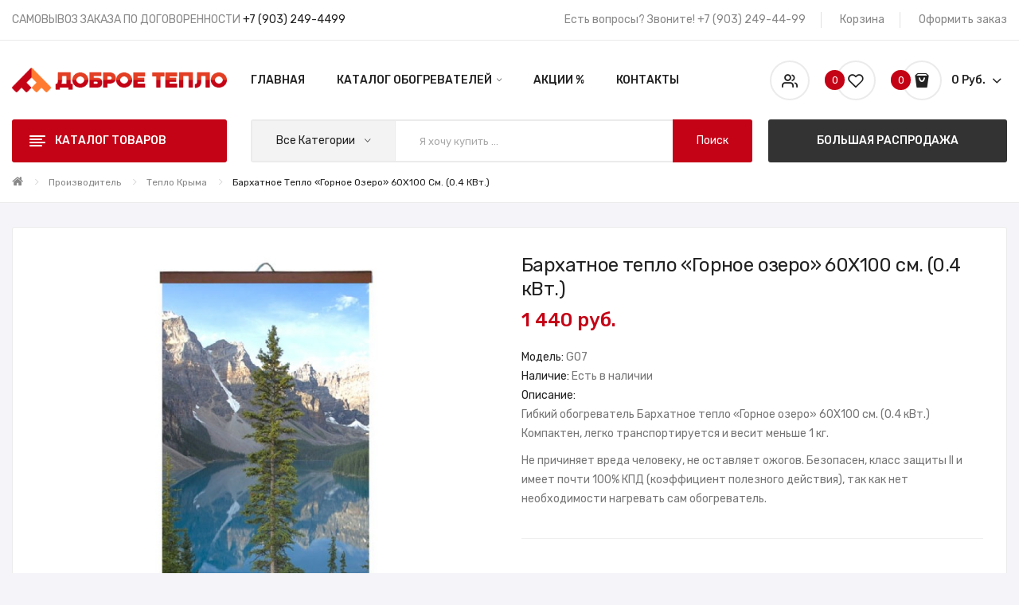

--- FILE ---
content_type: text/html; charset=utf-8
request_url: https://xn--90afea4aobdhgy.xn--p1ai/teplo-kryma.html/barhatnoe-teplo-gornoe-ozero-60x100-sm-04-kvt-GO7.html
body_size: 12421
content:
<!DOCTYPE html>
<!--[if IE]><![endif]-->
<!--[if IE 8 ]><html dir="ltr" lang="ru" class="ie8"><![endif]-->
<!--[if IE 9 ]><html dir="ltr" lang="ru" class="ie9"><![endif]-->
<!--[if (gt IE 9)|!(IE)]><!-->
<html dir="ltr" lang="ru">
<head>
<meta charset="UTF-8" />
<meta name="viewport" content="width=device-width, initial-scale=1">
<meta http-equiv="X-UA-Compatible" content="IE=edge">
<title>Гибкий обогреватель Бархатное тепло «Горное озеро» 60X100 см. (0.4 кВт.) - самый экономичный обогреватель для Вашего дома, офиса и дачи</title>
<base href="https://xn--90afea4aobdhgy.xn--p1ai/" />
<meta name="description" content="Гибкий обогреватель Бархатное тепло «Горное озеро» 60X100 см. (0.4 кВт.). Не причинит вреда человеку, не оставляет ожогов. Безопасен, класс защиты II и имеет почти 100% КПД, так как нет необходимости нагревать сам настенный обогреватель." />
<link href="catalog/view/javascript/bootstrap/css/bootstrap.min.css" rel="stylesheet" media="screen" />
<link href="catalog/view/javascript/jquery/magnific/magnific-popup.css" type="text/css" rel="stylesheet" media="screen" />
<link href="catalog/view/javascript/jquery/datetimepicker/bootstrap-datetimepicker.min.css" type="text/css" rel="stylesheet" media="screen" />
<link href="catalog/view/theme/tt_antomi3/stylesheet/plaza/product/zoom.css" type="text/css" rel="stylesheet" media="screen" />
<link href="catalog/view/javascript/jquery/swiper/css/swiper.min.css" type="text/css" rel="stylesheet" media="screen" />
<link href="catalog/view/javascript/jquery/swiper/css/opencart.css" type="text/css" rel="stylesheet" media="screen" />
<link href="catalog/view/javascript/plaza/cloudzoom/css/cloud-zoom.css" type="text/css" rel="stylesheet" media="screen" />
<link href="catalog/view/theme/default/stylesheet/plaza/swatches/swatches.css" type="text/css" rel="stylesheet" media="screen" />
<link href="catalog/view/javascript/jquery/swiper/css/swiper.min.css" rel="stylesheet" type="text/css" />
<link href="catalog/view/javascript/font-awesome/css/font-awesome.min.css" rel="stylesheet" type="text/css" />
<link href="catalog/view/javascript/ionicons/css/ionicons.css" rel="stylesheet" type="text/css" />
<link href="catalog/view/javascript/plaza-icon/style.css" rel="stylesheet" type="text/css" />
<link href="catalog/view/theme/tt_antomi3/stylesheet/stylesheet.css" rel="stylesheet">
<link href="catalog/view/theme/tt_antomi3/stylesheet/plaza/header/header3.css" rel="stylesheet">
<link href="catalog/view/theme/tt_antomi3/stylesheet/plaza/theme.css" rel="stylesheet">
<script src="catalog/view/javascript/jquery/jquery-2.1.1.min.js" ></script>
<script src="catalog/view/javascript/jquery/swiper/js/swiper.min.js" ></script>
<script src="catalog/view/javascript/jquery/magnific/jquery.magnific-popup.min.js" ></script>
<script src="catalog/view/javascript/jquery/datetimepicker/moment/moment.min.js" ></script>
<script src="catalog/view/javascript/jquery/datetimepicker/moment/moment-with-locales.min.js" ></script>
<script src="catalog/view/javascript/jquery/datetimepicker/bootstrap-datetimepicker.min.js" ></script>
<script src="catalog/view/javascript/jquery/swiper/js/swiper.jquery.js" ></script>
<script src="catalog/view/javascript/plaza/cloudzoom/cloud-zoom.1.0.2.min.js" ></script>
<script src="catalog/view/javascript/plaza/cloudzoom/zoom.js" ></script>
<script src="catalog/view/javascript/plaza/swatches/swatches.js" ></script>
<script src="catalog/view/javascript/plaza/ultimatemenu/menu.js" ></script>
<script src="catalog/view/javascript/plaza/newsletter/mail.js" ></script>
<script src="catalog/view/javascript/common.js" ></script>
<link href="https://xn--90afea4aobdhgy.xn--p1ai/barhatnoe-teplo-gornoe-ozero-60x100-sm-04-kvt-GO7.html" rel="canonical" />
<link href="https://xn--90afea4aobdhgy.xn--p1ai/image/catalog/logo/favilcon.png" rel="icon" />

      <script src="catalog/view/javascript/plaza/cloudzoom/cloud-zoom.1.0.2.min.js" ></script>
    <script src="catalog/view/javascript/plaza/cloudzoom/zoom.js" ></script>
    <script src="catalog/view/javascript/plaza/quickview/quickview.js" ></script>
    <link href="catalog/view/theme/tt_antomi3/stylesheet/plaza/quickview/quickview.css" rel="stylesheet" type="text/css" />
    	<script >
	 $(document).ready(function () {	
		var height_box_scroll = $('.scroll-fix').outerHeight(true);
	  $(window).scroll(function () {
		if ($(this).scrollTop() > 800) {
			$('.scroll-fix').addClass("scroll-fixed");
			$('body').css('padding-top',height_box_scroll);
		} else {
			$('.scroll-fix').removeClass("scroll-fixed");
			$('body').css('padding-top',0);
		}
	  });
	});
	</script>
        <script>
      $("#back-top").hide();
      $(function () {
        $(window).scroll(function () {
          if ($(this).scrollTop() > $('body').height()/3) {
            $('#back-top').fadeIn();
          } else {
            $('#back-top').fadeOut();
          }
        });
        $('#back-top').click(function () {
          $('body,html').animate({scrollTop: 0}, 800);
          return false;
        });
      });
    </script>
        <script src="catalog/view/javascript/bootstrap/js/bootstrap.min.js" ></script>

           
          <!-- Yandex.Metrica counters -->
                    <script type="text/javascript">
            window.dataLayer = window.dataLayer || [];
          </script>
          <script type="text/javascript">
            (function(m,e,t,r,i,k,a){m[i]=m[i]||function(){(m[i].a=m[i].a||[]).push(arguments)};
            m[i].l=1*new Date();k=e.createElement(t),a=e.getElementsByTagName(t)[0],k.async=1,k.src=r,a.parentNode.insertBefore(k,a)})
            (window, document, "script", "https://mc.yandex.ru/metrika/tag.js", "ym");

                        ym(91432370, "init", {
              clickmap:true,
              trackLinks:true,
              accurateTrackBounce:true,
              webvisor:true,
              ecommerce:"dataLayer",
              params: { __ym: {"ymCmsPlugin": { "cms": "opencart", "cmsVersion":"3.0", "pluginVersion":"1.1.8"}}}
            });
                      </script>
          <noscript>
            <div>
                            <img src="https://mc.yandex.ru/watch/91432370" style="position:absolute; left:-9999px;" alt="" />
                          </div>
          </noscript>
                    <!-- /Yandex.Metrica counters -->
                  
</head>
<body class="product-product-63">
<div class="wrapper">
  <div id="back-top"><i class="ion-chevron-up"></i></div>
<nav id="top">
  <div class="container">
    <div class="box-inner">
		<ul class="box-top box-top-left pull-left">
			
			<li><p>САМОВЫВОЗ ЗАКАЗА ПО ДОГОВОРЕННОСТИ <a href="tel:+79032494499">+7 (903) 249-4499</a></p></li>
		</ul>
		<ul class="box-top box-top-right pull-right">
			<li><a href="https://xn--90afea4aobdhgy.xn--p1ai/contacts.html"><i class="fa fa-phone visible-xs"></i><span class="hidden-xs">Есть вопросы? Звоните!  +7 (903) 249-44-99</span></a></li>
			<li><a href="https://xn--90afea4aobdhgy.xn--p1ai/cart" title="Корзина"><i class="fa fa-shopping-cart visible-xs"></i> <span class="hidden-xs">Корзина</span></a></li>
			<li><a href="https://xn--90afea4aobdhgy.xn--p1ai/checkout" title="Оформить заказ"><i class="fa fa-share visible-xs"></i> <span class="hidden-xs">Оформить заказ</span></a></li>
		</ul>
	</div>
  </div>
</nav>
<header class="scroll-fix">
	<div class="container">
		<div class="box-inner">
			<div class="box-inner-inner">
				<style>
    #pt-menu-7446 .pt-menu-bar {
        background: #FFFFFF;
        color: #222222;
		padding: 0px 0px 0px 0px;
    }
    #pt-menu-7446.pt-menu-bar {
        background: #FFFFFF;
        color: #222222;
    }
    #pt-menu-7446 .ul-top-items .li-top-item .a-top-link {
		background: #FFFFFF;
		padding: 5px 0px 5px 0px;
		color: #222222;
        font-size: 1.4rem;
        text-transform: uppercase;
        font-weight: 500;
    }
    #pt-menu-7446 .ul-top-items .li-top-item:hover .a-top-link,#pt-menu-7446 .ul-top-items .li-top-item:hover .a-top-link i, #pt-menu-7446 .ul-top-items .li-top-item.active .a-top-link{
        color: #C40316;
        font-weight: 500;
		background: #FFFFFF;
    }
    #pt-menu-7446 .mega-menu-container {
        
        background: #FFFFFF;
        padding: 0px 0px 0px 0px;
    }
	#pt-menu-7446 .mega-menu-container .a-mega-second-link {
		color: #FFFFFF;
		font-size: 1.4rem;
		text-transform: none;
		font-weight: 300;
	}
	#pt-menu-7446 .mega-menu-container .a-mega-second-link:hover {
		color: #FFFFFF;
		font-weight: 300;
	}
	#pt-menu-7446 .mega-menu-container .a-mega-third-link {
		color: #FFFFFF;
		font-size: 1.4rem;
		text-transform: none;
		font-weight: 300;
	}
	#pt-menu-7446 .mega-menu-container .a-mega-third-link:hover {
		color: #FFFFFF;
		font-weight: 300;
	}
    #pt-menu-7446 .ul-second-items .li-second-items {
        background: #FFFFFF;
        color: #222222;
    }
    #pt-menu-7446 .ul-second-items .li-second-items:hover, #pt-menu-7446 .ul-second-items .li-second-items.active {
        background: #FFFFFF;
        color: #C40316;
    }
    #pt-menu-7446 .ul-second-items .li-second-items .a-second-link {
        color: #222222;
        font-size: 1.4rem;
        text-transform: capitalize;
        font-weight: 500;
    }
    #pt-menu-7446 .ul-second-items .li-second-items .a-second-link:hover, #pt-menu-7446 .ul-second-items .li-second-items.active .a-second-link {
        color: #C40316;
        font-weight: 500;
    }
    #pt-menu-7446 .ul-third-items .li-third-items {
        background: #FFFFFF;
    }
    #pt-menu-7446 .ul-third-items .li-third-items:hover, #pt-menu-7446 .ul-third-items .li-third-items.active {
        background: #FFFFFF;
    }
    #pt-menu-7446 .ul-third-items .li-third-items .a-third-link {
        color: #666666;
        font-size: 1.4rem;
        text-transform: capitalize;
        font-weight: 400;
    }
    #pt-menu-7446 .ul-third-items .li-third-items .a-third-link:hover, #pt-menu-7446 .ul-third-items .li-third-items.active .a-third-link {
        color: #C40316;
        font-weight: 400;
    }
</style>
    
        
            <div class="pt-menu mobile-menu hidden-lg  " id="pt-menu-7446">
            
                            <input type="hidden" id="menu-effect-7446" class="menu-effect" value="none" />
                <div class="pt-menu-bar">
                    <i class="ion-android-menu" aria-hidden="true"></i>
                    <i class="ion-android-close" aria-hidden="true"></i>
                </div>
                <ul class="ul-top-items">
                    <li class="menu-mobile-title"><h3>Каталог</h3></li>
					                                                    <li class="li-top-item ">
                                                                    <a class="a-top-link a-item" href="https://xn--90afea4aobdhgy.xn--p1ai/">
                                                                                                                            <span>Главная</span>
                                                                            </a>
                                                                                                                                </li>
                                                                                                <li class="li-top-item ">
                                                                    <a class="a-top-link a-item" href="https://xn--90afea4aobdhgy.xn--p1ai/obogrevateli-barhatnoe-teplo.html">
                                                                                                                            <span>Гибкие обогреватели</span>
                                                                            </a>
                                                                                                                                </li>
                                                                                                <li class="li-top-item ">
                                                                    <a class="a-top-link a-item" href="https://xn--90afea4aobdhgy.xn--p1ai/obogrevateli-v-vide-kartin.html">
                                                                                                                            <span>Обогреватели картины</span>
                                                                            </a>
                                                                                                                                </li>
                                                                                                <li class="li-top-item ">
                                                                    <a class="a-top-link a-item" href="https://xn--90afea4aobdhgy.xn--p1ai/kover-s-podogrevom.html">
                                                                                                                            <span>Обогреватели для пола</span>
                                                                            </a>
                                                                                                                                </li>
                                                                                                <li class="li-top-item ">
                                                                    <a class="a-top-link a-item" href="https://xn--90afea4aobdhgy.xn--p1ai/sushki-dlya-ovoshei-i-fruktov.html">
                                                                                                                            <span>Обогреватели для сушки</span>
                                                                            </a>
                                                                                                                                </li>
                                                                                                <li class="li-top-item ">
                                                                    <a class="a-top-link a-item" href="https://xn--90afea4aobdhgy.xn--p1ai/obogrevateli-myagkoe-teplo.html">
                                                                                                                            <span>Мягкое тепло</span>
                                                                            </a>
                                                                                                                                </li>
                                                                                                                                            <li class="li-top-item ">
                                                                    <a class="a-top-link a-item" href="https://xn--90afea4aobdhgy.xn--p1ai/dobroe-teplo-plastik.html">
                                                                                                                            <span>Бытовые настенные</span>
                                                                            </a>
                                                                                                                                </li>
                                                                                                <li class="li-top-item ">
                                                                    <a class="a-top-link a-item" href="https://xn--90afea4aobdhgy.xn--p1ai/specials">
                                                                                                                            <span>Акции</span>
                                                                            </a>
                                                                                                                                </li>
                                                                                                <li class="li-top-item ">
                                                                    <a class="a-top-link a-item" href="https://xn--90afea4aobdhgy.xn--p1ai/magazin-obogrevateley-dobroe-teplo">
                                                                                                                            <span>О Нас</span>
                                                                            </a>
                                                                                                                                </li>
                                                                                                <li class="li-top-item ">
                                                                    <a class="a-top-link a-item" href="https://xn--90afea4aobdhgy.xn--p1ai/contacts.html">
                                                                                                                            <span>Контакты</span>
                                                                            </a>
                                                                                                                                </li>
                                                                                                                                                                                                                                                                                                                                                                                                                                                                                                                                                                                                                                                                                                                                                                                            </ul>
                    </div>
    
				
				<div id="logo">
				<a href="https://xn--90afea4aobdhgy.xn--p1ai/"><img src="https://xn--90afea4aobdhgy.xn--p1ai/image/catalog/logo/dobroe-teplo-rf.png" title="" alt="" class="img-responsive" /></a>				</div>
				<div class="col-hoz"><style>
    #pt-menu-8964 .pt-menu-bar {
        background: #FFFFFF;
        color: #FFFFFF;
		padding: 0px 0px 0px 0px;
    }
    #pt-menu-8964.pt-menu-bar {
        background: #FFFFFF;
        color: #FFFFFF;
    }
    #pt-menu-8964 .ul-top-items .li-top-item .a-top-link {
		background: #FFFFFF;
		padding: 1.5rem 0 1.5rem 0;
		color: #222222;
        font-size: 1.4rem;
        text-transform: uppercase;
        font-weight: 500;
    }
    #pt-menu-8964 .ul-top-items .li-top-item:hover .a-top-link,#pt-menu-8964 .ul-top-items .li-top-item:hover .a-top-link i, #pt-menu-8964 .ul-top-items .li-top-item.active .a-top-link{
        color: #C40316;
        font-weight: 500;
		background: #FFFFFF;
    }
    #pt-menu-8964 .mega-menu-container {
        
        background: #FFFFFF;
        padding: 2.5rem 4rem 3.2rem 4rem;
    }
	#pt-menu-8964 .mega-menu-container .a-mega-second-link {
		color: #222222;
		font-size: 1.4rem;
		text-transform: capitalize;
		font-weight: 500;
	}
	#pt-menu-8964 .mega-menu-container .a-mega-second-link:hover {
		color: #C40316;
		font-weight: 500;
	}
	#pt-menu-8964 .mega-menu-container .a-mega-third-link {
		color: #666666;
		font-size: 1.4rem;
		text-transform: capitalize;
		font-weight: 400;
	}
	#pt-menu-8964 .mega-menu-container .a-mega-third-link:hover {
		color: #C40316;
		font-weight: 400;
	}
    #pt-menu-8964 .ul-second-items .li-second-items {
        background: #FFFFFF;
        color: #222222;
    }
    #pt-menu-8964 .ul-second-items .li-second-items:hover, #pt-menu-8964 .ul-second-items .li-second-items.active {
        background: #FFFFFF;
        color: #C40316;
    }
    #pt-menu-8964 .ul-second-items .li-second-items .a-second-link {
        color: #222222;
        font-size: 1.4rem;
        text-transform: capitalize;
        font-weight: 500;
    }
    #pt-menu-8964 .ul-second-items .li-second-items .a-second-link:hover, #pt-menu-8964 .ul-second-items .li-second-items.active .a-second-link {
        color: #C40316;
        font-weight: 500;
    }
    #pt-menu-8964 .ul-third-items .li-third-items {
        background: #FFFFFF;
    }
    #pt-menu-8964 .ul-third-items .li-third-items:hover, #pt-menu-8964 .ul-third-items .li-third-items.active {
        background: #FFFFFF;
    }
    #pt-menu-8964 .ul-third-items .li-third-items .a-third-link {
        color: #666666;
        font-size: 1.4rem;
        text-transform: capitalize;
        font-weight: 400;
    }
    #pt-menu-8964 .ul-third-items .li-third-items .a-third-link:hover, #pt-menu-8964 .ul-third-items .li-third-items.active .a-third-link {
        color: #C40316;
        font-weight: 400;
    }
</style>
            <div class="pt-menu horizontal-menu pt-menu-bar visible-lg  " id="pt-menu-8964">
            
                            <input type="hidden" id="menu-effect-8964" class="menu-effect" value="none" />
                <ul class="ul-top-items">
                                                                        <li class="li-top-item left " style="float: left">
                                                                    <a class="a-top-link" href="https://xn--90afea4aobdhgy.xn--p1ai/">
                                                                                                                            <span>Главная</span>
                                                                                                                    </a>
                                                                                            </li>
                                                                                                <li class="li-top-item left " style="float: left">
                                                                    <a class="a-top-link a-item" href="javascript:void(0)">
                                                                                                                            <span>Каталог обогревателей</span>
                                                                                                                            <i class="ion-ios-arrow-down" aria-hidden="true"></i>
                                                                            </a>
                                                                                                                                            
                                        
                                                                                                                                    <div class="mega-menu-container sub-menu-container left " style="width: 60rem;">
                                                    <div class="row">
													                                                                                                                                                                                                                                                                                                                                <div class="col-md-6 sub-item2-content sub-item2-category-content" data-cols="6">
                                                                                                                                                        <h4><a class="a-mega-second-link" href="https://xn--90afea4aobdhgy.xn--p1ai/obogrevateli-barhatnoe-teplo.html">Гибкие обогреватели</a></h4>
                                                                                                                                                    </div>
                                                                    
                                                                    
                                                                    
                                                                                                                                                                                                                                                                                <div class="col-md-6 sub-item2-content sub-item2-category-content" data-cols="6">
                                                                                                                                                        <h4><a class="a-mega-second-link" href="https://xn--90afea4aobdhgy.xn--p1ai/obogrevateli-v-vide-kartin.html">Обогреватели картины</a></h4>
                                                                                                                                                    </div>
                                                                    
                                                                    
                                                                    
                                                                                                                                                                                                                                                                                <div class="col-md-6 sub-item2-content sub-item2-category-content" data-cols="6">
                                                                                                                                                        <h4><a class="a-mega-second-link" href="https://xn--90afea4aobdhgy.xn--p1ai/kover-s-podogrevom.html">Обогреватели для пола</a></h4>
                                                                                                                                                    </div>
                                                                    
                                                                    
                                                                    
                                                                                                                                                                                                                                                                                <div class="col-md-4 sub-item2-content sub-item2-category-content" data-cols="4">
                                                                                                                                                        <h4><a class="a-mega-second-link" href="https://xn--90afea4aobdhgy.xn--p1ai/obogrevateli-myagkoe-teplo.html">Мягкое тепло</a></h4>
                                                                                                                                                    </div>
                                                                    
                                                                    
                                                                    
                                                                                                                                                                                                                                                                                <div class="col-md-6 sub-item2-content sub-item2-category-content" data-cols="6">
                                                                                                                                                        <h4><a class="a-mega-second-link" href="https://xn--90afea4aobdhgy.xn--p1ai/sushki-dlya-ovoshei-i-fruktov.html">Обогреватели для сушки</a></h4>
                                                                                                                                                    </div>
                                                                    
                                                                    
                                                                    
                                                                                                                                                                                                                                                                                <div class="col-md-12 sub-item2-content sub-item2-category-content" data-cols="12">
                                                                                                                                                        <h4><a class="a-mega-second-link" href="https://xn--90afea4aobdhgy.xn--p1ai/dobroe-teplo-plastik.html">Бытовые настенные</a></h4>
                                                                                                                                                    </div>
                                                                    
                                                                    
                                                                    
                                                                                                                                                                                                                                                                                <div class="col-md-12 sub-item2-content sub-item2-category-content" data-cols="12">
                                                                                                                                                        <h4><a class="a-mega-second-link" href="https://xn--90afea4aobdhgy.xn--p1ai/tovary-dlya-otdyha">Товары для отдыха</a></h4>
                                                                                                                                                    </div>
                                                                    
                                                                    
                                                                    
                                                                                                                                                                                                        
                                                                    
                                                                                                                                            <div class="col-md-12 sub-item2-content" data-cols="12">
                                                                                                                                                        <div class="static-ver-menu">
<img src="image/catalog/ptblock/img-ver-menu.png" alt="img-ver-menu">
</div>
                                                                        </div>
                                                                    
                                                                                                                                                                                                                                                                                                            													</div>
                                                </div>
                                                                                                                                                                                                                        </li>
                                                                                                                                            <li class="li-top-item left " style="float: left">
                                                                    <a class="a-top-link" href="https://xn--90afea4aobdhgy.xn--p1ai/specials">
                                                                                                                            <span>Акции %</span>
                                                                                                                    </a>
                                                                                            </li>
                                                                                                <li class="li-top-item left " style="float: left">
                                                                    <a class="a-top-link" href="https://xn--90afea4aobdhgy.xn--p1ai/contacts.html">
                                                                                                                            <span>Контакты</span>
                                                                                                                    </a>
                                                                                            </li>
                                                                                                        </ul>
                    </div>
    
        
    
</div>
				<div class="col-cart">
					<div class="box-setting btn-group">
						<button class="dropdown-toggle" data-toggle="dropdown"></button>
						<ul class="dropdown-menu">
							<li class="currency">
														   
														</li>
							<li class="language">
							  <form action="https://xn--90afea4aobdhgy.xn--p1ai/index.php?route=common/language/language" method="post" enctype="multipart/form-data" id="form-language" class="header-dropdown">
    <div class="btn-group">
      <button class="btn btn-link dropdown-toggle" data-toggle="dropdown">
             
      <img src="catalog/language/ru-ru/ru-ru.png" alt="Russian" title="Russian">
                  <span class="hidden-xs hidden-sm">Язык</span>&nbsp;<i class="icon-right ion-ios-arrow-down"></i></button>
      <ul class="dropdown-menu">
                <li>
          <button class="btn btn-link btn-block language-select" type="button" name="ru-ru"><img src="catalog/language/ru-ru/ru-ru.png" alt="Russian" title="Russian" /> Russian</button>
        </li>
              </ul>
    </div>
    <input type="hidden" name="code" value="" />
    <input type="hidden" name="redirect" value="https://xn--90afea4aobdhgy.xn--p1ai/teplo-kryma.html/barhatnoe-teplo-gornoe-ozero-60x100-sm-04-kvt-GO7.html" />
  </form>

							</li>
							<li id="top-links">
							  <ul class="list-inline">
								<li class="dropdown"><a href="https://xn--90afea4aobdhgy.xn--p1ai/my-account" title="Мой Аккаунт" ><i class="fa fa-user"></i><span>Мой Аккаунт</span><i class="icon-right ion-chevron-down"></i></a>
								  <ul class="dropdown-menu-right pt-account">
																		<li><a id="pt-register-link" href="https://xn--90afea4aobdhgy.xn--p1ai/create-account">Регистрация</a></li>
									<li><a id="pt-login-link" href="https://xn--90afea4aobdhgy.xn--p1ai/login">Авторизация</a></li>
																	  </ul>
								</li>
							  </ul>
							</li>
						</ul>
					</div>
					<a href="https://xn--90afea4aobdhgy.xn--p1ai/wishlist" id="wishlist-total" ><span><span class="text-wishlist">Список Пожеланий</span> <span class="txt-count">0</span></span></a>
					<div id="cart" class="btn-group btn-block">
  <button type="button" data-toggle="dropdown" data-loading-text="Загрузка..." class="btn btn-inverse btn-block btn-lg dropdown-toggle"><span id="cart-total"><span class="txt-count">0</span> <span class="text-cart">0 руб.</span></span></button>
  <ul class="dropdown-menu pull-right">
	    <li>
      <span class="cart-dropdown-menu-close"><i class="ion-android-close"></i></span>
	  <p class="text-center">Ваша корзина пуста!</p>
    </li>
      </ul>
</div>
				</div>
			</div>
			
		</div>
	</div>
	<div class="top-menu">
		<div class="container">
			<div class="container-inner">
				<div class="col-ver visible-lg"><style>
    #pt-menu-3221 .pt-menu-bar {
        background: #C40316;
        color: #FFFFFF;
		padding: 1.4rem 2rem 1.4rem 2rem;
    }
    #pt-menu-3221.pt-menu-bar {
        background: #C40316;
        color: #FFFFFF;
    }
    #pt-menu-3221 .ul-top-items .li-top-item .a-top-link {
		background: #FFFFFF;
		padding: 1.05rem 0px 1rem 1.9rem;
		color: #222222;
        font-size: 1.4rem;
        text-transform: capitalize;
        font-weight: 400;
    }
    #pt-menu-3221 .ul-top-items .li-top-item:hover .a-top-link,#pt-menu-3221 .ul-top-items .li-top-item:hover .a-top-link i, #pt-menu-3221 .ul-top-items .li-top-item.active .a-top-link{
        color: #222222;
        font-weight: 400;
		background: #F3F3F3;
    }
    #pt-menu-3221 .mega-menu-container {
        
        background: #FFFFFF;
        padding: 2.5rem 3rem 3rem 3rem;
    }
	#pt-menu-3221 .mega-menu-container .a-mega-second-link {
		color: #222222;
		font-size: 1.4rem;
		text-transform: capitalize;
		font-weight: 500;
	}
	#pt-menu-3221 .mega-menu-container .a-mega-second-link:hover {
		color: #C40316;
		font-weight: 500;
	}
	#pt-menu-3221 .mega-menu-container .a-mega-third-link {
		color: #666666;
		font-size: 1.4rem;
		text-transform: capitalize;
		font-weight: 400;
	}
	#pt-menu-3221 .mega-menu-container .a-mega-third-link:hover {
		color: #C40316;
		font-weight: 400;
	}
    #pt-menu-3221 .ul-second-items .li-second-items {
        background: #FFFFFF;
        color: #222222;
    }
    #pt-menu-3221 .ul-second-items .li-second-items:hover, #pt-menu-3221 .ul-second-items .li-second-items.active {
        background: #FFFFFF;
        color: #C40316;
    }
    #pt-menu-3221 .ul-second-items .li-second-items .a-second-link {
        color: #222222;
        font-size: 1.4rem;
        text-transform: capitalize;
        font-weight: 500;
    }
    #pt-menu-3221 .ul-second-items .li-second-items .a-second-link:hover, #pt-menu-3221 .ul-second-items .li-second-items.active .a-second-link {
        color: #C40316;
        font-weight: 500;
    }
    #pt-menu-3221 .ul-third-items .li-third-items {
        background: #FFFFFF;
    }
    #pt-menu-3221 .ul-third-items .li-third-items:hover, #pt-menu-3221 .ul-third-items .li-third-items.active {
        background: #FFFFFF;
    }
    #pt-menu-3221 .ul-third-items .li-third-items .a-third-link {
        color: #666666;
        font-size: 1.4rem;
        text-transform: capitalize;
        font-weight: 400;
    }
    #pt-menu-3221 .ul-third-items .li-third-items .a-third-link:hover, #pt-menu-3221 .ul-third-items .li-third-items.active .a-third-link {
        color: #C40316;
        font-weight: 400;
    }
</style>
    
                        <div class="pt-menu vertical-menu visible-lg " id="pt-menu-3221">
            
                            <input type="hidden" id="menu-effect-3221" class="menu-effect" value="none" />
                <div class="pt-menu-bar">
                    <div class="text-vertical-bar"><span>Каталог товаров</span></div>
                </div>
                <ul class="ul-top-items">
                                                                                                    <li class="li-top-item left  ">
                                                                    <a class="a-top-link a-item" href="https://xn--90afea4aobdhgy.xn--p1ai/obogrevateli-barhatnoe-teplo.html">
                                                                                                                            <span>Гибкие обогреватели</span>
                                                                                                                    </a>
                                                                                            </li>
                                                                                                                            <li class="li-top-item left  ">
                                                                    <a class="a-top-link a-item" href="https://xn--90afea4aobdhgy.xn--p1ai/obogrevateli-v-vide-kartin.html">
                                                                                                                            <span>Обогреватели картины</span>
                                                                                                                    </a>
                                                                                            </li>
                                                                                                                            <li class="li-top-item left  ">
                                                                    <a class="a-top-link a-item" href="https://xn--90afea4aobdhgy.xn--p1ai/kover-s-podogrevom.html">
                                                                                                                            <span>Обогреватели для пола</span>
                                                                                                                    </a>
                                                                                            </li>
                                                                                                                            <li class="li-top-item left  ">
                                                                    <a class="a-top-link a-item" href="https://xn--90afea4aobdhgy.xn--p1ai/sushki-dlya-ovoshei-i-fruktov.html">
                                                                                                                            <span>Обогреватели для сушки</span>
                                                                                                                    </a>
                                                                                            </li>
                                                                                                                            <li class="li-top-item left  ">
                                                                    <a class="a-top-link a-item" href="https://xn--90afea4aobdhgy.xn--p1ai/obogrevateli-myagkoe-teplo.html">
                                                                                                                            <span>Мягкое тепло</span>
                                                                                                                    </a>
                                                                                            </li>
                                                                                                                            <li class="li-top-item left  ">
                                                                    <a class="a-top-link a-item" href="https://xn--90afea4aobdhgy.xn--p1ai/tovary-dlya-otdyha">
                                                                                                                            <span>Товары для отдыха</span>
                                                                                                                    </a>
                                                                                            </li>
                                                                                                                            <li class="li-top-item left  ">
                                                                    <a class="a-top-link a-item" href="https://xn--90afea4aobdhgy.xn--p1ai/dobroe-teplo-plastik.html">
                                                                                                                            <span>Бытовые настенные</span>
                                                                                                                    </a>
                                                                                            </li>
                                                                                                                                                                                                                                                                                                                                                                                                                                                                                                                                                                                                                                                                                                                        </ul>
                    </div>
    
    
</div>
				
				<div class="col-search"><div id="search-by-category">
    <div class="dropdown-toggle search-button" data-toggle="dropdown"></div>
	<div class="dropdown-menu search-content" >
		<div class="search-container">
			<div class="categories-container">
				<div class="hover-cate">
					<p><span class="cate-selected" data-value="0">Все категории</span><i class="ion-ios-arrow-down"></i></p>
					<ul class="cate-items">
						<li class="item-cate" data-value="0">Все категории</li>
																					<li data-value="60" class="item-cate">Гибкие обогреватели</li>
																																			<li data-value="62" class="item-cate">Обогреватели картины</li>
																																			<li data-value="61" class="item-cate">Обогреватели для пола</li>
																																			<li data-value="59" class="item-cate">Обогреватели для сушки</li>
																																			<li data-value="63" class="item-cate">Мягкое тепло</li>
																																			<li data-value="64" class="item-cate">Товары для отдыха</li>
																																			<li data-value="65" class="item-cate">Бытовые настенные</li>
																									</ul>
				</div>
			</div>
			<input type="text" name="search" id="text-search" value="" placeholder="Я хочу купить ..." class=""  />
			<div id="sp-btn-search" class="">
				<button type="button" id="btn-search-category" class="btn btn-default btn-lg">
					<span class="hidden-xs">Поиск</span>
				</button>
			</div>
			<div class="search-ajax">
				<div class="ajax-loader-container" style="display: none;">
					<img src="https://xn--90afea4aobdhgy.xn--p1ai/image/catalog/ajax-loader.gif" alt="search-ajax" class="ajax-load-img" width="30" height="30" />
				</div>
				<div class="ajax-result-container">
				</div>
			</div>
			<input type="hidden" id="ajax-search-enable" value="1" />
		</div>
	
		
	</div>
</div>

<script >
    $(document).ready(function () {
        var flag = false;
        var ajax_search_enable = $('#ajax-search-enable').val();

        var current_cate_value = $('ul.cate-items li.selected').data('value');
        var current_cate_text = $('ul.cate-items li.selected').html();

        $('.cate-selected').attr('data-value', current_cate_value);
        $('.cate-selected').html(current_cate_text);

        $('.hover-cate p').click(function () {
            $( ".cate-items" ).toggle("slow");
        });

        $('.ajax-result-container').hover(
            function() {
                flag = true;
            },
            function() {
                flag = false;
            }
        );

        $('.hover-cate').hover(
            function() {
                flag = true;
            },
            function() {
                flag = false;
            }
        );

        $('#search-by-category').focusout(function() {
            if(flag == true) {
                $('.ajax-result-container').show();
            } else {
                $('.ajax-result-container').hide();
            }
        });

        $('#search-by-category').focusin(function() {
            $('.ajax-result-container').show();
        });

        $('#btn-search-category').click(function () {
            var url = 'https://xn--90afea4aobdhgy.xn--p1ai/search';
            var text_search = $('#text-search').val();
            if(text_search) {
                url += '&search=' + encodeURIComponent(text_search);
            }

            var category_search = $('.cate-selected').attr("data-value");
            if(category_search) {
                url += '&category_id=' + encodeURIComponent(category_search);
            }

            location = url;
        });

        if(ajax_search_enable == '1') {
            $('#text-search').keyup(function(e) {
                var text_search = $(this).val();
                var cate_search = $('.cate-selected').attr("data-value");
                if(text_search != null && text_search != '') {
                    ajaxSearch(text_search, cate_search);
                } else {
                    $('.ajax-result-container').html('');
                    $('.ajax-loader-container').hide();
                }
            });

            $('ul.cate-items li.item-cate').click(function() {
                var cate_search = $(this).data('value');
                var text_search = $('#text-search').val();
                $('.cate-selected').attr('data-value', cate_search);
                $('.cate-selected').html($(this).html());
                if(text_search != null && text_search != '') {
                    ajaxSearch(text_search, cate_search);
                } else {
                    $('.ajax-result-container').html('');
                    $('.ajax-loader-container').hide();
                }
                $( ".cate-items" ).hide();
                $('#text-search').focus();
            });
        }

        function ajaxSearch(text_search, cate_search) {
            $.ajax({
                url         : 'https://xn--90afea4aobdhgy.xn--p1ai/index.php?route=extension/module/ptsearch/ajaxSearch',
                type        : 'post',
                data        : { text_search : text_search, cate_search : cate_search },
                beforeSend  : function () {
                    $('.ajax-loader-container').show();
                },
                success     : function(json) {
                    if(json['success'] == true) {
                        $('.ajax-result-container').html(json['result_html']);
                        $('.ajax-loader-container').hide();
                    }
                }
            });
        }

    });
</script></div>
				<a href="index.php?route=product/special" title="Большая Распродажа" class="link-special"><span>Большая Распродажа</span></a>
			</div>
		</div>
	</div>
</header>
<div id="product-product" class="container">
    <ul class="breadcrumb">
                    <li><a href="https://xn--90afea4aobdhgy.xn--p1ai/"><i class="fa fa-home"></i></a></li>
                    <li><a href="https://xn--90afea4aobdhgy.xn--p1ai/brands">Производитель</a></li>
                    <li><a href="https://xn--90afea4aobdhgy.xn--p1ai/teplo-kryma.html">Тепло Крыма</a></li>
                    <li><a href="https://xn--90afea4aobdhgy.xn--p1ai/teplo-kryma.html/barhatnoe-teplo-gornoe-ozero-60x100-sm-04-kvt-GO7.html">Бархатное тепло «Горное озеро» 60X100 см. (0.4 кВт.)</a></li>
            </ul>
    <div class="row">
                                    <div id="content" class="col-sm-12">
			<div class="product-details">	
				<div class="row"> 																<div class="col-sm-6 product-image-details">
													<input type="hidden" id="check-use-zoom" value="1" />
							<input type="hidden" id="light-box-position" value="1" />
							<input type="hidden" id="product-identify" value="63" />
							<div class="lightbox-container"></div>
															<div class="product-zoom-image">
																			<a href="https://xn--90afea4aobdhgy.xn--p1ai/image/cache/catalog/dobroe-teplo/teplo-kryma/barhatnoe-teplo-gornoe-ozero-60x100-sm-04-kvt-800x800.jpg" class="cloud-zoom main-image" id="product-cloud-zoom" style="width: 800px; height: 800px;"
										   rel=" showTitle: false ,
												zoomWidth:800,zoomHeight:800,
												 position:'inside', adjustX: 0 ">
											<img src="https://xn--90afea4aobdhgy.xn--p1ai/image/cache/catalog/dobroe-teplo/teplo-kryma/barhatnoe-teplo-gornoe-ozero-60x100-sm-04-kvt-800x800.jpg" title="Бархатное тепло «Горное озеро» 60X100 см. (0.4 кВт.)" alt="Бархатное тепло «Горное озеро» 60X100 см. (0.4 кВт.)" />
										</a>
																	</div>
								<div class="additional-container">
									<div class="swiper-viewport">
										<div class="additional-images swiper-container">
											<div class="swiper-wrapper">
																							</div>
										</div>
										<div class="swiper-pager">
											<div class="swiper-button-next additional-button-next"></div>
											<div class="swiper-button-prev additional-button-prev"></div>
										</div>
									</div>
								</div>
																			
					</div>
																					<div class="col-sm-6 product-info-details">
						<div class="inner">
						
						<h1>Бархатное тепло «Горное озеро» 60X100 см. (0.4 кВт.)</h1>
																																<p class="price">
																	1 440 руб.
															</p>
							
																			<ul class="list-unstyled">
														<!--	<li >Производитель: <a href="https://xn--90afea4aobdhgy.xn--p1ai/teplo-kryma.html">Тепло Крыма</a></li> -->
														<li>Модель: <span>GO7</span></li>
														<li>Наличие: <span>Есть в наличии</span></li>
																												
							<li>Описание: <span><p>Гибкий обогреватель Бархатное тепло «Горное озеро» 60X100 см. (0.4 кВт.) Компактен, легко транспортируется и весит меньше 1 кг.</p><p>Не причиняет вреда человеку, не оставляет ожогов. Безопасен, класс защиты II и имеет почти 100% КПД (коэффициент полезного действия), так как нет необходимости нагревать сам обогреватель.</p></span></li>
							
						</ul>
						
						<div id="product"> 																						<div class="form-group">
									<label class="control-label" for="input-quantity">Количество</label>
									<input type="text" name="quantity" value="1" size="2" id="input-quantity" class="form-control" />
									<input type="hidden" name="product_id" value="63" />
									<button type="button" id="button-cart" data-loading-text="Загрузка..." class="btn btn-primary btn-lg btn-block">Купить</button>
									
																			<div class="btn-group">
																							<button type="button"  class="btn btn-default btn-wishlist" title="В закладки" onclick="wishlist.add('63');">В закладки</button>
																																		<button type="button"  class="btn btn-default btn-compare" title="В сравнение" onclick="compare.add('63');">В сравнение</button>
																					</div>
																		
								</div>
																					</div>
						
						
													<p class="product-tags"><i class="fa fa-tags"></i>
																	 <a href="https://xn--90afea4aobdhgy.xn--p1ai/search?tag=%D0%BD%D0%B0%D1%81%D1%82%D0%B5%D0%BD%D0%BD%D1%8B%D0%B5">настенные</a>,
																										 <a href="https://xn--90afea4aobdhgy.xn--p1ai/search?tag=0.4%20%D0%BA%D0%92%D1%82.">0.4 кВт.</a>,
																										 <a href="https://xn--90afea4aobdhgy.xn--p1ai/search?tag=%D0%A2%D0%B5%D0%BF%D0%BB%D0%BE%20%D0%9A%D1%80%D1%8B%D0%BC%D0%B0">Тепло Крыма</a>,
																										 <a href="https://xn--90afea4aobdhgy.xn--p1ai/search?tag=75%C2%B0%D0%A1">75°С</a> 																	 <a href=""></a> 								 </p>
													
						</div>
					</div>
				</div>
			</div>
			<div class="product-info-details-more">
				<div class="inner">
					<ul class="nav nav-tabs">
						<!-- <li class="active"><a href="#tab-description" data-toggle="tab">Описание</a></li> -->
																			<li class="active"><a href="#tab-review" data-toggle="tab">Отзывов (0)</a></li>
											</ul>
					<div class="tab-content">
						<!-- <div class="tab-pane active" id="tab-description"><p>Гибкий обогреватель Бархатное тепло «Горное озеро» 60X100 см. (0.4 кВт.) Компактен, легко транспортируется и весит меньше 1 кг.</p><p>Не причиняет вреда человеку, не оставляет ожогов. Безопасен, класс защиты II и имеет почти 100% КПД (коэффициент полезного действия), так как нет необходимости нагревать сам обогреватель.</p></div>
						 -->
													<div class="tab-pane active" id="tab-review">
								<form class="form-horizontal" id="form-review">
									<div id="review"></div>
									<h2>Написать отзыв</h2>
																			<div class="form-group required">
											<div class="col-sm-12">
												<label class="control-label" for="input-name">Ваше имя:</label>
												<input type="text" name="name" value="" id="input-name" class="form-control" />
											</div>
										</div>
										<div class="form-group required">
											<div class="col-sm-12">
												<label class="control-label" for="input-review">Ваш отзыв:</label>
												<textarea name="text" rows="5" id="input-review" class="form-control"></textarea>
												<div class="help-block"><span style="color: #FF0000;">Примечание:</span> HTML разметка не поддерживается! Используйте обычный текст.</div>
											</div>
										</div>
										<div class="form-group required">
											<div class="col-sm-12">
												<label class="control-label">Оценка:</label>
												&nbsp;&nbsp;&nbsp; Плохо&nbsp;
												<input type="radio" name="rating" value="1" />
												&nbsp;
												<input type="radio" name="rating" value="2" />
												&nbsp;
												<input type="radio" name="rating" value="3" />
												&nbsp;
												<input type="radio" name="rating" value="4" />
												&nbsp;
												<input type="radio" name="rating" value="5" />
												&nbsp;Хорошо</div>
										</div>
										<script src="//www.google.com/recaptcha/api.js" type="text/javascript"></script>
<fieldset>
  <legend>Защита от роботов</legend>
  <div class="form-group required">    <label class="col-sm-2 control-label">Введите код в поле ниже</label>
    <div class="col-sm-10">
      <div class="g-recaptcha" data-sitekey="6LddqPcUAAAAAPrbTJR9ORbdccKQWjO_WoZ8-HWD"></div>
      </div>
    </div>
</fieldset>

										<div class="buttons clearfix">
											<div class="pull-right">
												<button type="button" id="button-review" data-loading-text="Загрузка..." class="btn btn-primary">Продолжить</button>
											</div>
										</div>
																	</form>
							</div>
											</div>
				</div>
			</div>
            </div>
        </div>
</div>

<script type="text/javascript">
    $(".related-slides").swiper({
        spaceBetween: 0,
        nextButton: '.related-button-next',
        prevButton: '.related-button-prev',
        speed: 300,
        slidesPerView: 6,
        slidesPerColumn: 1,
		watchSlidesVisibility: true,
        autoplay: false,
        loop: false,
		// Responsive breakpoints
		breakpoints: {
			479: {
			  slidesPerView: 2
			},
			767: {
			  slidesPerView: 2
			},
			991: {
			  slidesPerView: 3
			  
			},
			1199: {
			  slidesPerView: 4
			  
			},
			1499: {
			  slidesPerView: 5
			  
			}
		}
    });
</script>
<script type="text/javascript"><!--
    $('select[name=\'recurring_id\'], input[name="quantity"]').change(function(){
        $.ajax({
            url: 'index.php?route=product/product/getRecurringDescription',
            type: 'post',
            data: $('input[name=\'product_id\'], input[name=\'quantity\'], select[name=\'recurring_id\']'),
            dataType: 'json',
            beforeSend: function() {
                $('#recurring-description').html('');
            },
            success: function(json) {
                $('.alert-dismissible, .text-danger').remove();

                if (json['success']) {
                    $('#recurring-description').html(json['success']);
                }
            }
        });
    });
    //--></script>
<script type="text/javascript"><!--
    $('#button-cart').on('click', function() {
        $.ajax({
            url: 'index.php?route=checkout/cart/add',
            type: 'post',
            data: $('#product input[type=\'text\'], #product input[type=\'hidden\'], #product input[type=\'radio\']:checked, #product input[type=\'checkbox\']:checked, #product select, #product textarea'),
            dataType: 'json',
            beforeSend: function() {
                $('#button-cart').button('loading');
            },
            complete: function() {
                $('#button-cart').button('reset');
            },
            success: function(json) {
                $('.alert-dismissible, .text-danger').remove();
                $('.form-group').removeClass('has-error');

                if (json['error']) {
                    if (json['error']['option']) {
                        for (i in json['error']['option']) {
                            var element = $('#input-option' + i.replace('_', '-'));

                            if (element.parent().hasClass('input-group')) {
                                element.parent().after('<div class="text-danger">' + json['error']['option'][i] + '</div>');
                            } else {
                                element.after('<div class="text-danger">' + json['error']['option'][i] + '</div>');
                            }
                        }
                    }

                    if (json['error']['recurring']) {
                        $('select[name=\'recurring_id\']').after('<div class="text-danger">' + json['error']['recurring'] + '</div>');
                    }

                    // Highlight any found errors
                    $('.text-danger').parent().addClass('has-error');
                }

                if (json['success']) {
                    $('#content').parent().before('<div class="alert alert-success alert-dismissible">' + json['success'] + '<button type="button" class="close" data-dismiss="alert">&times;</button></div>');

                    $('#cart > button').html('<span id="cart-total">' + json['total'] + '</span>');

                    $('html, body').animate({ scrollTop: 0 }, 'slow');


          product_id = +$("input[name*='product_id']").val();
          product_quantity = +$("input[name*='quantity']").val();
          sendDataForEcommerceYandexMetrica({
            id: product_id,
            event: 'add',
            id_type: 'product_id',
            quantity: product_quantity
          });
        
                    $('#cart > ul').load('index.php?route=common/cart/info ul li');
					$('#cart').addClass("open");
                }
            },
            error: function(xhr, ajaxOptions, thrownError) {
                alert(thrownError + "\r\n" + xhr.statusText + "\r\n" + xhr.responseText);
            }
        });
    });
    //--></script>
<script type="text/javascript"><!--
    $('.date').datetimepicker({
        language: 'ru',
        pickTime: false
    });

    $('.datetime').datetimepicker({
        language: 'ru',
        pickDate: true,
        pickTime: true
    });

    $('.time').datetimepicker({
        language: 'ru',
        pickDate: false
    });

    $('button[id^=\'button-upload\']').on('click', function() {
        var node = this;

        $('#form-upload').remove();

        $('body').prepend('<form enctype="multipart/form-data" id="form-upload" style="display: none;"><input type="file" name="file" /></form>');

        $('#form-upload input[name=\'file\']').trigger('click');

        if (typeof timer != 'undefined') {
            clearInterval(timer);
        }

        timer = setInterval(function() {
            if ($('#form-upload input[name=\'file\']').val() != '') {
                clearInterval(timer);

                $.ajax({
                    url: 'index.php?route=tool/upload',
                    type: 'post',
                    dataType: 'json',
                    data: new FormData($('#form-upload')[0]),
                    cache: false,
                    contentType: false,
                    processData: false,
                    beforeSend: function() {
                        $(node).button('loading');
                    },
                    complete: function() {
                        $(node).button('reset');
                    },
                    success: function(json) {
                        $('.text-danger').remove();

                        if (json['error']) {
                            $(node).parent().find('input').after('<div class="text-danger">' + json['error'] + '</div>');
                        }

                        if (json['success']) {
                            alert(json['success']);

                            $(node).parent().find('input').val(json['code']);
                        }
                    },
                    error: function(xhr, ajaxOptions, thrownError) {
                        alert(thrownError + "\r\n" + xhr.statusText + "\r\n" + xhr.responseText);
                    }
                });
            }
        }, 500);
    });
    //--></script>
<script type="text/javascript"><!--
    $('#review').delegate('.pagination a', 'click', function(e) {
        e.preventDefault();

        $('#review').fadeOut('slow');

        $('#review').load(this.href);

        $('#review').fadeIn('slow');
    });

    $('#review').load('index.php?route=product/product/review&product_id=63');

    $('#button-review').on('click', function() {
        $.ajax({
            url: 'index.php?route=product/product/write&product_id=63',
            type: 'post',
            dataType: 'json',
            data: $("#form-review").serialize(),
            beforeSend: function() {
                $('#button-review').button('loading');
            },
            complete: function() {
                $('#button-review').button('reset');
            },
            success: function(json) {
                $('.alert-dismissible').remove();

                if (json['error']) {
                    $('#review').after('<div class="alert alert-danger alert-dismissible"><i class="fa fa-exclamation-circle"></i> ' + json['error'] + '</div>');
                }

                if (json['success']) {
                    $('#review').after('<div class="alert alert-success alert-dismissible"><i class="fa fa-check-circle"></i> ' + json['success'] + '</div>');

                    $('input[name=\'name\']').val('');
                    $('textarea[name=\'text\']').val('');
                    $('input[name=\'rating\']:checked').prop('checked', false);
                }
            }
        });
    });

        //--></script>

          <script type="text/javascript"><!--
            dataLayer.push({
              "ecommerce": {
                "currencyCode": "RUB",
                "detail": {
                  "products": [
                    {
                      "id": "63",
                      "name" : "Бархатное тепло «Горное озеро» 60X100 см. (0.4 кВт.)",
                      "price": 1440,
                      "brand": "Тепло Крыма",
                      "category": "Гибкие обогреватели"
                    }
                  ]
                }
              }
            });
          //--></script>
        
<footer>
	
	<div class="container">
		<div class="inner">
			    <div class="newsletter-container newsletter-block">
        
		<div class="newsletter-heading">
        <h3>Подпишитесь на рассылку</h3>
		<p>(Чтоб купить <span>ОБОГРЕВАТЕЛЬ</span> по акции)</p>
    </div>
	<div class="des">
		<p><span>Присоединяйтесь к подписчикам</span> и будь всегда в курсе новых акции и распродажи обогревателей.</p>
	</div>
	    <div class="newsletter-content">
        
        <div class="content">
            <input type="text" class="newsletter_email" name="mail_subscribe" value="" placeholder="Введите свой email для подписки" />
            <button type="button" class="btn btn-primary" onclick="ptnewsletter.saveMail($(this));">Подписаться</button>
        </div>
        		<div class="newsletter-notification"></div>
    </div>
    
	</div>
<script>
    ptnewsletter.checkCookie();
</script>

		</div>
	</div>
	<div class="footer-links">  
	  <div class="container">
		<div class="inner btn-group-vertical">	
			
			  <div class="col ">
				<div class="btn-group">
					<h5 id="btnGroupVerticalDrop1" data-toggle="dropdown" class="dropdown-toggle" >Ваш дом с "Добрым теплом"<i class="visible-xs ion-chevron-down"></i></h5>
					<div class="dropdown-menu footer-content" aria-labelledby="btnGroupVerticalDrop1">
					<div class="footer-app">
  <p>Вам холодно на работе, сквозняки выдувают тепло из вашего дома, приехали отдохнуть зимой на летнюю дачу, чтобы быстро согреться и отопить помещение необходимо <span>купить Доброе Тепло</span> и все вопросы решатся сами.</p>
  
</div>



					</div>
				</div>
			  </div>
			  <div class="col ">
				<div class="btn-group">
					<h5 id="btnGroupVerticalDrop2" data-toggle="dropdown" class="dropdown-toggle" >О Магазине<i class="visible-xs ion-chevron-down"></i></h5>
					<div class="dropdown-menu footer-content footer-information" aria-labelledby="btnGroupVerticalDrop2">
						<ul class="list-unstyled">
																				  <li><a href="https://xn--90afea4aobdhgy.xn--p1ai/magazin-obogrevateley-dobroe-teplo">О нас</a></li>
														  <li><a href="https://xn--90afea4aobdhgy.xn--p1ai/dostavka-obogrevatelei.html">Доставка</a></li>
														  <li><a href="https://xn--90afea4aobdhgy.xn--p1ai/privacy">Политика Безопасности</a></li>
														  <li><a href="https://xn--90afea4aobdhgy.xn--p1ai/sogloshenie.html">Условия соглашения</a></li>
																			</ul>
					</div>
				</div>
			  </div>
		
			  <div class="col ">
				<div class="btn-group">
					<h5 id="btnGroupVerticalDrop3" data-toggle="dropdown" class="dropdown-toggle" >Сервис<i class="visible-xs ion-chevron-down"></i></h5>
					<div class="dropdown-menu footer-content" aria-labelledby="btnGroupVerticalDrop3">
						<ul class="list-unstyled">
						  <li><a href="https://xn--90afea4aobdhgy.xn--p1ai/contacts.html">Контакты</a></li>
						  <li><a href="https://xn--90afea4aobdhgy.xn--p1ai/return-add">Возвраты</a></li>
						  <li><a href="https://xn--90afea4aobdhgy.xn--p1ai/sitemap">Карта сайта</a></li>
						</ul>
					</div>
				</div>
			  </div>
			  <div class="col ">
				<div class="btn-group">
					<h5 id="btnGroupVerticalDrop4" data-toggle="dropdown" class="dropdown-toggle" >Покупателю<i class="visible-xs ion-chevron-down"></i></h5>
					<div class="dropdown-menu footer-content" aria-labelledby="btnGroupVerticalDrop4">
						<ul class="list-unstyled">
						  <li><a href="https://xn--90afea4aobdhgy.xn--p1ai/brands">Бренды</a></li>
						  <li><a href="https://xn--90afea4aobdhgy.xn--p1ai/vouchers">Сертификаты</a></li>
						  <li><a href="https://xn--90afea4aobdhgy.xn--p1ai/affiliate-login">Партнерка</a></li>
						  <li><a href="https://xn--90afea4aobdhgy.xn--p1ai/specials">Акции</a></li>
						</ul>
					</div>
				</div>
			  </div>
			  <div class="col ">
				<div class="btn-group">
					<h5 id="btnGroupVerticalDrop5" data-toggle="dropdown" class="dropdown-toggle" >Личный кабинет<i class="visible-xs ion-chevron-down"></i></h5>
					<div class="dropdown-menu footer-content" aria-labelledby="btnGroupVerticalDrop5">
						<ul class="list-unstyled">
						  <li><a href="https://xn--90afea4aobdhgy.xn--p1ai/my-account">Личный кабинет</a></li>
						  <li><a href="https://xn--90afea4aobdhgy.xn--p1ai/order-history">История заказов</a></li>
						  <li><a href="https://xn--90afea4aobdhgy.xn--p1ai/wishlist">Закладки</a></li>
						  <li><a href="https://xn--90afea4aobdhgy.xn--p1ai/newsletter">E-Mail рассылки</a></li>
						</ul>
					</div>
				</div>
			  </div>
			  <div class="col ">
				<div class="btn-group">
					<h5 id="btnGroupVerticalDrop6" data-toggle="dropdown" class="dropdown-toggle" >Наши контакты<i class="visible-xs ion-chevron-down"></i></h5>
					<div class="dropdown-menu footer-content footer-content" aria-labelledby="btnGroupVerticalDrop6">
					<div class="contact-block">
  <div class="phone">
    <h4>+7(903) 249-44-99</h4>
    <h4>+7(926) 911-15-11</h4>
    <h4>+7(925) 508-58-44</h4>
  </div>
  <div class="address">
    <p>МО. г.Королев, ул. Мичурина 1Б</p>
    <p>(Самовывоз по договоренности)</p>
  </div>
</div>
<div class="social">
  <a href="#" class="facebook" target="_blank" title="Facebook">Facebook</a>
  <a href="#" target="_blank" class="twitter" title="Twitter">Twitter</a>
  <a href="#" target="_blank" class="google" title="Google+">Google</a>
  <a href="#" target="_blank" class="youtube" title="Youtube">Youtube</a>
</div>



					</div>
				</div>
			  </div>
			
		</div>
	  </div>
	</div>
	<div class="footer-bottom">
		<div class="container">
			<div class="inner">
				<div class="footer-more-links">
  <a href="obogrevateli-barhatnoe-teplo.html">Гибкие обогреватели</a>  /  <a href="obogrevateli-v-vide-kartin.html">Настенный обогреватель картина</a>  /  <a href="kover-s-podogrevom.html">Обогреватели для пола</a>  /  <a href="search&amp;search=Влагозащищенный коврик">Влагозащищенный коврик</a>  /  <a href="search&amp;search=Ковер с подогревом">Ковер с подогревом</a>  /  <a href="search&amp;search=теплый пол">Теплый пол</a>   /  <a href="search&amp;search=для обуви">Сушки для обуви</a>  /  <a href="search&amp;search=Электрогрелка">Электрогрелка</a>  /  <a href="search&amp;search=Электроматрас">Электроматрас</a>  /  <a href="search&amp;search=Электроодеяло">Электроодеяло</a>  /  <a href="search&amp;search=Электропростынь">Электропростынь</a>  /  <a href="search&amp;search=Диван-гамак">Диван-гамак</a>  /  <a href="search&amp;search=Мангал">Мангал</a>  /  <a href="search&amp;search=Бытовые настенные">Доброе тепло</a>  /  <a href="search&amp;search=Бархатное тепло">Бархатное тепло</a>  /  <a href="search&amp;search=Бархатный сезон">Бархатный сезон</a>
</div>


			</div>
		</div>
	</div>
	<div class="footer-copyright">
		<div class="container">
			<div class="inner">
				<p class="text-powered"><a href="http://доброетепло.рф">ДОБРОЕ ТЕПЛО</a> В ВАШЕМ ДОМЕ И НА ДАЧЕ. Обогреватели для дома &quot;Доброе Тепло&quot; &copy; 2026</p>
				<div class="payment">
  <img src="image/catalog/ptblock/payment.png" alt="payment">
</div>


			</div>
		</div>
	</div>
</footer>


          <script type="text/javascript">
            function sendDataForEcommerceYandexMetrica(options) {
              let id = options.id; // required
              let event = options.event; // required
              let id_type = (typeof(options.id_type) != 'undefined' ? options.id_type : 'product_id');
              let quantity = (typeof(options.quantity) != 'undefined' ? options.quantity : 'null');
              let async = (typeof(options.async) != 'undefined' ? options.async : true);

              $.ajax({
                url: 'index.php?route=product/product/getProductDataForYandexMetrica',
                async: (typeof(async) != 'undefined' ? async : true),
                type: 'post',
                data: 'id=' + id + '&event=' + event + '&id_type=' + id_type + '&quantity=' + quantity,
                dataType: 'json',
                success: function(json) {
                  if (event == 'add') {
                    dataLayer.push({"ecommerce": {"currencyCode": json['currency_code'], "add": {"products": [json['product']]}}});
                  } else if (event == 'remove') {
                    dataLayer.push({"ecommerce": {"currencyCode": json['currency_code'], "remove": {"products": [json['product']]}}});
                  }
                },
                error: function(xhr, ajaxOptions, thrownError) {
                  alert(thrownError + "\r\n" + xhr.statusText + "\r\n" + xhr.responseText);
                }
              });
            }

            cart['add_original'] = cart['add'];
            cart['add'] = function(product_id, quantity) {
              sendDataForEcommerceYandexMetrica({
                id: product_id,
                event: 'add',
                id_type: 'product_id',
                quantity: quantity
              });
              cart.add_original(product_id, quantity);
            };

            cart['remove_original'] = cart['remove'];
            cart['remove'] = function(key) {
              sendDataForEcommerceYandexMetrica({
                id: key,
                event: 'remove',
                id_type: 'key',
                async: false
              });
              setTimeout(function() {
                cart.remove_original(key);
              }, 500);
            };
          </script>
        
</div></body></html> 


--- FILE ---
content_type: text/html; charset=utf-8
request_url: https://www.google.com/recaptcha/api2/anchor?ar=1&k=6LddqPcUAAAAAPrbTJR9ORbdccKQWjO_WoZ8-HWD&co=aHR0cHM6Ly94bi0tOTBhZmVhNGFvYmRoZ3kueG4tLXAxYWk6NDQz&hl=en&v=PoyoqOPhxBO7pBk68S4YbpHZ&size=normal&anchor-ms=20000&execute-ms=30000&cb=25rcia4a0tz3
body_size: 49560
content:
<!DOCTYPE HTML><html dir="ltr" lang="en"><head><meta http-equiv="Content-Type" content="text/html; charset=UTF-8">
<meta http-equiv="X-UA-Compatible" content="IE=edge">
<title>reCAPTCHA</title>
<style type="text/css">
/* cyrillic-ext */
@font-face {
  font-family: 'Roboto';
  font-style: normal;
  font-weight: 400;
  font-stretch: 100%;
  src: url(//fonts.gstatic.com/s/roboto/v48/KFO7CnqEu92Fr1ME7kSn66aGLdTylUAMa3GUBHMdazTgWw.woff2) format('woff2');
  unicode-range: U+0460-052F, U+1C80-1C8A, U+20B4, U+2DE0-2DFF, U+A640-A69F, U+FE2E-FE2F;
}
/* cyrillic */
@font-face {
  font-family: 'Roboto';
  font-style: normal;
  font-weight: 400;
  font-stretch: 100%;
  src: url(//fonts.gstatic.com/s/roboto/v48/KFO7CnqEu92Fr1ME7kSn66aGLdTylUAMa3iUBHMdazTgWw.woff2) format('woff2');
  unicode-range: U+0301, U+0400-045F, U+0490-0491, U+04B0-04B1, U+2116;
}
/* greek-ext */
@font-face {
  font-family: 'Roboto';
  font-style: normal;
  font-weight: 400;
  font-stretch: 100%;
  src: url(//fonts.gstatic.com/s/roboto/v48/KFO7CnqEu92Fr1ME7kSn66aGLdTylUAMa3CUBHMdazTgWw.woff2) format('woff2');
  unicode-range: U+1F00-1FFF;
}
/* greek */
@font-face {
  font-family: 'Roboto';
  font-style: normal;
  font-weight: 400;
  font-stretch: 100%;
  src: url(//fonts.gstatic.com/s/roboto/v48/KFO7CnqEu92Fr1ME7kSn66aGLdTylUAMa3-UBHMdazTgWw.woff2) format('woff2');
  unicode-range: U+0370-0377, U+037A-037F, U+0384-038A, U+038C, U+038E-03A1, U+03A3-03FF;
}
/* math */
@font-face {
  font-family: 'Roboto';
  font-style: normal;
  font-weight: 400;
  font-stretch: 100%;
  src: url(//fonts.gstatic.com/s/roboto/v48/KFO7CnqEu92Fr1ME7kSn66aGLdTylUAMawCUBHMdazTgWw.woff2) format('woff2');
  unicode-range: U+0302-0303, U+0305, U+0307-0308, U+0310, U+0312, U+0315, U+031A, U+0326-0327, U+032C, U+032F-0330, U+0332-0333, U+0338, U+033A, U+0346, U+034D, U+0391-03A1, U+03A3-03A9, U+03B1-03C9, U+03D1, U+03D5-03D6, U+03F0-03F1, U+03F4-03F5, U+2016-2017, U+2034-2038, U+203C, U+2040, U+2043, U+2047, U+2050, U+2057, U+205F, U+2070-2071, U+2074-208E, U+2090-209C, U+20D0-20DC, U+20E1, U+20E5-20EF, U+2100-2112, U+2114-2115, U+2117-2121, U+2123-214F, U+2190, U+2192, U+2194-21AE, U+21B0-21E5, U+21F1-21F2, U+21F4-2211, U+2213-2214, U+2216-22FF, U+2308-230B, U+2310, U+2319, U+231C-2321, U+2336-237A, U+237C, U+2395, U+239B-23B7, U+23D0, U+23DC-23E1, U+2474-2475, U+25AF, U+25B3, U+25B7, U+25BD, U+25C1, U+25CA, U+25CC, U+25FB, U+266D-266F, U+27C0-27FF, U+2900-2AFF, U+2B0E-2B11, U+2B30-2B4C, U+2BFE, U+3030, U+FF5B, U+FF5D, U+1D400-1D7FF, U+1EE00-1EEFF;
}
/* symbols */
@font-face {
  font-family: 'Roboto';
  font-style: normal;
  font-weight: 400;
  font-stretch: 100%;
  src: url(//fonts.gstatic.com/s/roboto/v48/KFO7CnqEu92Fr1ME7kSn66aGLdTylUAMaxKUBHMdazTgWw.woff2) format('woff2');
  unicode-range: U+0001-000C, U+000E-001F, U+007F-009F, U+20DD-20E0, U+20E2-20E4, U+2150-218F, U+2190, U+2192, U+2194-2199, U+21AF, U+21E6-21F0, U+21F3, U+2218-2219, U+2299, U+22C4-22C6, U+2300-243F, U+2440-244A, U+2460-24FF, U+25A0-27BF, U+2800-28FF, U+2921-2922, U+2981, U+29BF, U+29EB, U+2B00-2BFF, U+4DC0-4DFF, U+FFF9-FFFB, U+10140-1018E, U+10190-1019C, U+101A0, U+101D0-101FD, U+102E0-102FB, U+10E60-10E7E, U+1D2C0-1D2D3, U+1D2E0-1D37F, U+1F000-1F0FF, U+1F100-1F1AD, U+1F1E6-1F1FF, U+1F30D-1F30F, U+1F315, U+1F31C, U+1F31E, U+1F320-1F32C, U+1F336, U+1F378, U+1F37D, U+1F382, U+1F393-1F39F, U+1F3A7-1F3A8, U+1F3AC-1F3AF, U+1F3C2, U+1F3C4-1F3C6, U+1F3CA-1F3CE, U+1F3D4-1F3E0, U+1F3ED, U+1F3F1-1F3F3, U+1F3F5-1F3F7, U+1F408, U+1F415, U+1F41F, U+1F426, U+1F43F, U+1F441-1F442, U+1F444, U+1F446-1F449, U+1F44C-1F44E, U+1F453, U+1F46A, U+1F47D, U+1F4A3, U+1F4B0, U+1F4B3, U+1F4B9, U+1F4BB, U+1F4BF, U+1F4C8-1F4CB, U+1F4D6, U+1F4DA, U+1F4DF, U+1F4E3-1F4E6, U+1F4EA-1F4ED, U+1F4F7, U+1F4F9-1F4FB, U+1F4FD-1F4FE, U+1F503, U+1F507-1F50B, U+1F50D, U+1F512-1F513, U+1F53E-1F54A, U+1F54F-1F5FA, U+1F610, U+1F650-1F67F, U+1F687, U+1F68D, U+1F691, U+1F694, U+1F698, U+1F6AD, U+1F6B2, U+1F6B9-1F6BA, U+1F6BC, U+1F6C6-1F6CF, U+1F6D3-1F6D7, U+1F6E0-1F6EA, U+1F6F0-1F6F3, U+1F6F7-1F6FC, U+1F700-1F7FF, U+1F800-1F80B, U+1F810-1F847, U+1F850-1F859, U+1F860-1F887, U+1F890-1F8AD, U+1F8B0-1F8BB, U+1F8C0-1F8C1, U+1F900-1F90B, U+1F93B, U+1F946, U+1F984, U+1F996, U+1F9E9, U+1FA00-1FA6F, U+1FA70-1FA7C, U+1FA80-1FA89, U+1FA8F-1FAC6, U+1FACE-1FADC, U+1FADF-1FAE9, U+1FAF0-1FAF8, U+1FB00-1FBFF;
}
/* vietnamese */
@font-face {
  font-family: 'Roboto';
  font-style: normal;
  font-weight: 400;
  font-stretch: 100%;
  src: url(//fonts.gstatic.com/s/roboto/v48/KFO7CnqEu92Fr1ME7kSn66aGLdTylUAMa3OUBHMdazTgWw.woff2) format('woff2');
  unicode-range: U+0102-0103, U+0110-0111, U+0128-0129, U+0168-0169, U+01A0-01A1, U+01AF-01B0, U+0300-0301, U+0303-0304, U+0308-0309, U+0323, U+0329, U+1EA0-1EF9, U+20AB;
}
/* latin-ext */
@font-face {
  font-family: 'Roboto';
  font-style: normal;
  font-weight: 400;
  font-stretch: 100%;
  src: url(//fonts.gstatic.com/s/roboto/v48/KFO7CnqEu92Fr1ME7kSn66aGLdTylUAMa3KUBHMdazTgWw.woff2) format('woff2');
  unicode-range: U+0100-02BA, U+02BD-02C5, U+02C7-02CC, U+02CE-02D7, U+02DD-02FF, U+0304, U+0308, U+0329, U+1D00-1DBF, U+1E00-1E9F, U+1EF2-1EFF, U+2020, U+20A0-20AB, U+20AD-20C0, U+2113, U+2C60-2C7F, U+A720-A7FF;
}
/* latin */
@font-face {
  font-family: 'Roboto';
  font-style: normal;
  font-weight: 400;
  font-stretch: 100%;
  src: url(//fonts.gstatic.com/s/roboto/v48/KFO7CnqEu92Fr1ME7kSn66aGLdTylUAMa3yUBHMdazQ.woff2) format('woff2');
  unicode-range: U+0000-00FF, U+0131, U+0152-0153, U+02BB-02BC, U+02C6, U+02DA, U+02DC, U+0304, U+0308, U+0329, U+2000-206F, U+20AC, U+2122, U+2191, U+2193, U+2212, U+2215, U+FEFF, U+FFFD;
}
/* cyrillic-ext */
@font-face {
  font-family: 'Roboto';
  font-style: normal;
  font-weight: 500;
  font-stretch: 100%;
  src: url(//fonts.gstatic.com/s/roboto/v48/KFO7CnqEu92Fr1ME7kSn66aGLdTylUAMa3GUBHMdazTgWw.woff2) format('woff2');
  unicode-range: U+0460-052F, U+1C80-1C8A, U+20B4, U+2DE0-2DFF, U+A640-A69F, U+FE2E-FE2F;
}
/* cyrillic */
@font-face {
  font-family: 'Roboto';
  font-style: normal;
  font-weight: 500;
  font-stretch: 100%;
  src: url(//fonts.gstatic.com/s/roboto/v48/KFO7CnqEu92Fr1ME7kSn66aGLdTylUAMa3iUBHMdazTgWw.woff2) format('woff2');
  unicode-range: U+0301, U+0400-045F, U+0490-0491, U+04B0-04B1, U+2116;
}
/* greek-ext */
@font-face {
  font-family: 'Roboto';
  font-style: normal;
  font-weight: 500;
  font-stretch: 100%;
  src: url(//fonts.gstatic.com/s/roboto/v48/KFO7CnqEu92Fr1ME7kSn66aGLdTylUAMa3CUBHMdazTgWw.woff2) format('woff2');
  unicode-range: U+1F00-1FFF;
}
/* greek */
@font-face {
  font-family: 'Roboto';
  font-style: normal;
  font-weight: 500;
  font-stretch: 100%;
  src: url(//fonts.gstatic.com/s/roboto/v48/KFO7CnqEu92Fr1ME7kSn66aGLdTylUAMa3-UBHMdazTgWw.woff2) format('woff2');
  unicode-range: U+0370-0377, U+037A-037F, U+0384-038A, U+038C, U+038E-03A1, U+03A3-03FF;
}
/* math */
@font-face {
  font-family: 'Roboto';
  font-style: normal;
  font-weight: 500;
  font-stretch: 100%;
  src: url(//fonts.gstatic.com/s/roboto/v48/KFO7CnqEu92Fr1ME7kSn66aGLdTylUAMawCUBHMdazTgWw.woff2) format('woff2');
  unicode-range: U+0302-0303, U+0305, U+0307-0308, U+0310, U+0312, U+0315, U+031A, U+0326-0327, U+032C, U+032F-0330, U+0332-0333, U+0338, U+033A, U+0346, U+034D, U+0391-03A1, U+03A3-03A9, U+03B1-03C9, U+03D1, U+03D5-03D6, U+03F0-03F1, U+03F4-03F5, U+2016-2017, U+2034-2038, U+203C, U+2040, U+2043, U+2047, U+2050, U+2057, U+205F, U+2070-2071, U+2074-208E, U+2090-209C, U+20D0-20DC, U+20E1, U+20E5-20EF, U+2100-2112, U+2114-2115, U+2117-2121, U+2123-214F, U+2190, U+2192, U+2194-21AE, U+21B0-21E5, U+21F1-21F2, U+21F4-2211, U+2213-2214, U+2216-22FF, U+2308-230B, U+2310, U+2319, U+231C-2321, U+2336-237A, U+237C, U+2395, U+239B-23B7, U+23D0, U+23DC-23E1, U+2474-2475, U+25AF, U+25B3, U+25B7, U+25BD, U+25C1, U+25CA, U+25CC, U+25FB, U+266D-266F, U+27C0-27FF, U+2900-2AFF, U+2B0E-2B11, U+2B30-2B4C, U+2BFE, U+3030, U+FF5B, U+FF5D, U+1D400-1D7FF, U+1EE00-1EEFF;
}
/* symbols */
@font-face {
  font-family: 'Roboto';
  font-style: normal;
  font-weight: 500;
  font-stretch: 100%;
  src: url(//fonts.gstatic.com/s/roboto/v48/KFO7CnqEu92Fr1ME7kSn66aGLdTylUAMaxKUBHMdazTgWw.woff2) format('woff2');
  unicode-range: U+0001-000C, U+000E-001F, U+007F-009F, U+20DD-20E0, U+20E2-20E4, U+2150-218F, U+2190, U+2192, U+2194-2199, U+21AF, U+21E6-21F0, U+21F3, U+2218-2219, U+2299, U+22C4-22C6, U+2300-243F, U+2440-244A, U+2460-24FF, U+25A0-27BF, U+2800-28FF, U+2921-2922, U+2981, U+29BF, U+29EB, U+2B00-2BFF, U+4DC0-4DFF, U+FFF9-FFFB, U+10140-1018E, U+10190-1019C, U+101A0, U+101D0-101FD, U+102E0-102FB, U+10E60-10E7E, U+1D2C0-1D2D3, U+1D2E0-1D37F, U+1F000-1F0FF, U+1F100-1F1AD, U+1F1E6-1F1FF, U+1F30D-1F30F, U+1F315, U+1F31C, U+1F31E, U+1F320-1F32C, U+1F336, U+1F378, U+1F37D, U+1F382, U+1F393-1F39F, U+1F3A7-1F3A8, U+1F3AC-1F3AF, U+1F3C2, U+1F3C4-1F3C6, U+1F3CA-1F3CE, U+1F3D4-1F3E0, U+1F3ED, U+1F3F1-1F3F3, U+1F3F5-1F3F7, U+1F408, U+1F415, U+1F41F, U+1F426, U+1F43F, U+1F441-1F442, U+1F444, U+1F446-1F449, U+1F44C-1F44E, U+1F453, U+1F46A, U+1F47D, U+1F4A3, U+1F4B0, U+1F4B3, U+1F4B9, U+1F4BB, U+1F4BF, U+1F4C8-1F4CB, U+1F4D6, U+1F4DA, U+1F4DF, U+1F4E3-1F4E6, U+1F4EA-1F4ED, U+1F4F7, U+1F4F9-1F4FB, U+1F4FD-1F4FE, U+1F503, U+1F507-1F50B, U+1F50D, U+1F512-1F513, U+1F53E-1F54A, U+1F54F-1F5FA, U+1F610, U+1F650-1F67F, U+1F687, U+1F68D, U+1F691, U+1F694, U+1F698, U+1F6AD, U+1F6B2, U+1F6B9-1F6BA, U+1F6BC, U+1F6C6-1F6CF, U+1F6D3-1F6D7, U+1F6E0-1F6EA, U+1F6F0-1F6F3, U+1F6F7-1F6FC, U+1F700-1F7FF, U+1F800-1F80B, U+1F810-1F847, U+1F850-1F859, U+1F860-1F887, U+1F890-1F8AD, U+1F8B0-1F8BB, U+1F8C0-1F8C1, U+1F900-1F90B, U+1F93B, U+1F946, U+1F984, U+1F996, U+1F9E9, U+1FA00-1FA6F, U+1FA70-1FA7C, U+1FA80-1FA89, U+1FA8F-1FAC6, U+1FACE-1FADC, U+1FADF-1FAE9, U+1FAF0-1FAF8, U+1FB00-1FBFF;
}
/* vietnamese */
@font-face {
  font-family: 'Roboto';
  font-style: normal;
  font-weight: 500;
  font-stretch: 100%;
  src: url(//fonts.gstatic.com/s/roboto/v48/KFO7CnqEu92Fr1ME7kSn66aGLdTylUAMa3OUBHMdazTgWw.woff2) format('woff2');
  unicode-range: U+0102-0103, U+0110-0111, U+0128-0129, U+0168-0169, U+01A0-01A1, U+01AF-01B0, U+0300-0301, U+0303-0304, U+0308-0309, U+0323, U+0329, U+1EA0-1EF9, U+20AB;
}
/* latin-ext */
@font-face {
  font-family: 'Roboto';
  font-style: normal;
  font-weight: 500;
  font-stretch: 100%;
  src: url(//fonts.gstatic.com/s/roboto/v48/KFO7CnqEu92Fr1ME7kSn66aGLdTylUAMa3KUBHMdazTgWw.woff2) format('woff2');
  unicode-range: U+0100-02BA, U+02BD-02C5, U+02C7-02CC, U+02CE-02D7, U+02DD-02FF, U+0304, U+0308, U+0329, U+1D00-1DBF, U+1E00-1E9F, U+1EF2-1EFF, U+2020, U+20A0-20AB, U+20AD-20C0, U+2113, U+2C60-2C7F, U+A720-A7FF;
}
/* latin */
@font-face {
  font-family: 'Roboto';
  font-style: normal;
  font-weight: 500;
  font-stretch: 100%;
  src: url(//fonts.gstatic.com/s/roboto/v48/KFO7CnqEu92Fr1ME7kSn66aGLdTylUAMa3yUBHMdazQ.woff2) format('woff2');
  unicode-range: U+0000-00FF, U+0131, U+0152-0153, U+02BB-02BC, U+02C6, U+02DA, U+02DC, U+0304, U+0308, U+0329, U+2000-206F, U+20AC, U+2122, U+2191, U+2193, U+2212, U+2215, U+FEFF, U+FFFD;
}
/* cyrillic-ext */
@font-face {
  font-family: 'Roboto';
  font-style: normal;
  font-weight: 900;
  font-stretch: 100%;
  src: url(//fonts.gstatic.com/s/roboto/v48/KFO7CnqEu92Fr1ME7kSn66aGLdTylUAMa3GUBHMdazTgWw.woff2) format('woff2');
  unicode-range: U+0460-052F, U+1C80-1C8A, U+20B4, U+2DE0-2DFF, U+A640-A69F, U+FE2E-FE2F;
}
/* cyrillic */
@font-face {
  font-family: 'Roboto';
  font-style: normal;
  font-weight: 900;
  font-stretch: 100%;
  src: url(//fonts.gstatic.com/s/roboto/v48/KFO7CnqEu92Fr1ME7kSn66aGLdTylUAMa3iUBHMdazTgWw.woff2) format('woff2');
  unicode-range: U+0301, U+0400-045F, U+0490-0491, U+04B0-04B1, U+2116;
}
/* greek-ext */
@font-face {
  font-family: 'Roboto';
  font-style: normal;
  font-weight: 900;
  font-stretch: 100%;
  src: url(//fonts.gstatic.com/s/roboto/v48/KFO7CnqEu92Fr1ME7kSn66aGLdTylUAMa3CUBHMdazTgWw.woff2) format('woff2');
  unicode-range: U+1F00-1FFF;
}
/* greek */
@font-face {
  font-family: 'Roboto';
  font-style: normal;
  font-weight: 900;
  font-stretch: 100%;
  src: url(//fonts.gstatic.com/s/roboto/v48/KFO7CnqEu92Fr1ME7kSn66aGLdTylUAMa3-UBHMdazTgWw.woff2) format('woff2');
  unicode-range: U+0370-0377, U+037A-037F, U+0384-038A, U+038C, U+038E-03A1, U+03A3-03FF;
}
/* math */
@font-face {
  font-family: 'Roboto';
  font-style: normal;
  font-weight: 900;
  font-stretch: 100%;
  src: url(//fonts.gstatic.com/s/roboto/v48/KFO7CnqEu92Fr1ME7kSn66aGLdTylUAMawCUBHMdazTgWw.woff2) format('woff2');
  unicode-range: U+0302-0303, U+0305, U+0307-0308, U+0310, U+0312, U+0315, U+031A, U+0326-0327, U+032C, U+032F-0330, U+0332-0333, U+0338, U+033A, U+0346, U+034D, U+0391-03A1, U+03A3-03A9, U+03B1-03C9, U+03D1, U+03D5-03D6, U+03F0-03F1, U+03F4-03F5, U+2016-2017, U+2034-2038, U+203C, U+2040, U+2043, U+2047, U+2050, U+2057, U+205F, U+2070-2071, U+2074-208E, U+2090-209C, U+20D0-20DC, U+20E1, U+20E5-20EF, U+2100-2112, U+2114-2115, U+2117-2121, U+2123-214F, U+2190, U+2192, U+2194-21AE, U+21B0-21E5, U+21F1-21F2, U+21F4-2211, U+2213-2214, U+2216-22FF, U+2308-230B, U+2310, U+2319, U+231C-2321, U+2336-237A, U+237C, U+2395, U+239B-23B7, U+23D0, U+23DC-23E1, U+2474-2475, U+25AF, U+25B3, U+25B7, U+25BD, U+25C1, U+25CA, U+25CC, U+25FB, U+266D-266F, U+27C0-27FF, U+2900-2AFF, U+2B0E-2B11, U+2B30-2B4C, U+2BFE, U+3030, U+FF5B, U+FF5D, U+1D400-1D7FF, U+1EE00-1EEFF;
}
/* symbols */
@font-face {
  font-family: 'Roboto';
  font-style: normal;
  font-weight: 900;
  font-stretch: 100%;
  src: url(//fonts.gstatic.com/s/roboto/v48/KFO7CnqEu92Fr1ME7kSn66aGLdTylUAMaxKUBHMdazTgWw.woff2) format('woff2');
  unicode-range: U+0001-000C, U+000E-001F, U+007F-009F, U+20DD-20E0, U+20E2-20E4, U+2150-218F, U+2190, U+2192, U+2194-2199, U+21AF, U+21E6-21F0, U+21F3, U+2218-2219, U+2299, U+22C4-22C6, U+2300-243F, U+2440-244A, U+2460-24FF, U+25A0-27BF, U+2800-28FF, U+2921-2922, U+2981, U+29BF, U+29EB, U+2B00-2BFF, U+4DC0-4DFF, U+FFF9-FFFB, U+10140-1018E, U+10190-1019C, U+101A0, U+101D0-101FD, U+102E0-102FB, U+10E60-10E7E, U+1D2C0-1D2D3, U+1D2E0-1D37F, U+1F000-1F0FF, U+1F100-1F1AD, U+1F1E6-1F1FF, U+1F30D-1F30F, U+1F315, U+1F31C, U+1F31E, U+1F320-1F32C, U+1F336, U+1F378, U+1F37D, U+1F382, U+1F393-1F39F, U+1F3A7-1F3A8, U+1F3AC-1F3AF, U+1F3C2, U+1F3C4-1F3C6, U+1F3CA-1F3CE, U+1F3D4-1F3E0, U+1F3ED, U+1F3F1-1F3F3, U+1F3F5-1F3F7, U+1F408, U+1F415, U+1F41F, U+1F426, U+1F43F, U+1F441-1F442, U+1F444, U+1F446-1F449, U+1F44C-1F44E, U+1F453, U+1F46A, U+1F47D, U+1F4A3, U+1F4B0, U+1F4B3, U+1F4B9, U+1F4BB, U+1F4BF, U+1F4C8-1F4CB, U+1F4D6, U+1F4DA, U+1F4DF, U+1F4E3-1F4E6, U+1F4EA-1F4ED, U+1F4F7, U+1F4F9-1F4FB, U+1F4FD-1F4FE, U+1F503, U+1F507-1F50B, U+1F50D, U+1F512-1F513, U+1F53E-1F54A, U+1F54F-1F5FA, U+1F610, U+1F650-1F67F, U+1F687, U+1F68D, U+1F691, U+1F694, U+1F698, U+1F6AD, U+1F6B2, U+1F6B9-1F6BA, U+1F6BC, U+1F6C6-1F6CF, U+1F6D3-1F6D7, U+1F6E0-1F6EA, U+1F6F0-1F6F3, U+1F6F7-1F6FC, U+1F700-1F7FF, U+1F800-1F80B, U+1F810-1F847, U+1F850-1F859, U+1F860-1F887, U+1F890-1F8AD, U+1F8B0-1F8BB, U+1F8C0-1F8C1, U+1F900-1F90B, U+1F93B, U+1F946, U+1F984, U+1F996, U+1F9E9, U+1FA00-1FA6F, U+1FA70-1FA7C, U+1FA80-1FA89, U+1FA8F-1FAC6, U+1FACE-1FADC, U+1FADF-1FAE9, U+1FAF0-1FAF8, U+1FB00-1FBFF;
}
/* vietnamese */
@font-face {
  font-family: 'Roboto';
  font-style: normal;
  font-weight: 900;
  font-stretch: 100%;
  src: url(//fonts.gstatic.com/s/roboto/v48/KFO7CnqEu92Fr1ME7kSn66aGLdTylUAMa3OUBHMdazTgWw.woff2) format('woff2');
  unicode-range: U+0102-0103, U+0110-0111, U+0128-0129, U+0168-0169, U+01A0-01A1, U+01AF-01B0, U+0300-0301, U+0303-0304, U+0308-0309, U+0323, U+0329, U+1EA0-1EF9, U+20AB;
}
/* latin-ext */
@font-face {
  font-family: 'Roboto';
  font-style: normal;
  font-weight: 900;
  font-stretch: 100%;
  src: url(//fonts.gstatic.com/s/roboto/v48/KFO7CnqEu92Fr1ME7kSn66aGLdTylUAMa3KUBHMdazTgWw.woff2) format('woff2');
  unicode-range: U+0100-02BA, U+02BD-02C5, U+02C7-02CC, U+02CE-02D7, U+02DD-02FF, U+0304, U+0308, U+0329, U+1D00-1DBF, U+1E00-1E9F, U+1EF2-1EFF, U+2020, U+20A0-20AB, U+20AD-20C0, U+2113, U+2C60-2C7F, U+A720-A7FF;
}
/* latin */
@font-face {
  font-family: 'Roboto';
  font-style: normal;
  font-weight: 900;
  font-stretch: 100%;
  src: url(//fonts.gstatic.com/s/roboto/v48/KFO7CnqEu92Fr1ME7kSn66aGLdTylUAMa3yUBHMdazQ.woff2) format('woff2');
  unicode-range: U+0000-00FF, U+0131, U+0152-0153, U+02BB-02BC, U+02C6, U+02DA, U+02DC, U+0304, U+0308, U+0329, U+2000-206F, U+20AC, U+2122, U+2191, U+2193, U+2212, U+2215, U+FEFF, U+FFFD;
}

</style>
<link rel="stylesheet" type="text/css" href="https://www.gstatic.com/recaptcha/releases/PoyoqOPhxBO7pBk68S4YbpHZ/styles__ltr.css">
<script nonce="soRspmiVGPQ8wEaeumMkhw" type="text/javascript">window['__recaptcha_api'] = 'https://www.google.com/recaptcha/api2/';</script>
<script type="text/javascript" src="https://www.gstatic.com/recaptcha/releases/PoyoqOPhxBO7pBk68S4YbpHZ/recaptcha__en.js" nonce="soRspmiVGPQ8wEaeumMkhw">
      
    </script></head>
<body><div id="rc-anchor-alert" class="rc-anchor-alert"></div>
<input type="hidden" id="recaptcha-token" value="[base64]">
<script type="text/javascript" nonce="soRspmiVGPQ8wEaeumMkhw">
      recaptcha.anchor.Main.init("[\x22ainput\x22,[\x22bgdata\x22,\x22\x22,\[base64]/[base64]/MjU1Ong/[base64]/[base64]/[base64]/[base64]/[base64]/[base64]/[base64]/[base64]/[base64]/[base64]/[base64]/[base64]/[base64]/[base64]/[base64]\\u003d\x22,\[base64]\\u003d\\u003d\x22,\[base64]/DglrCocK/dQl/BMKKY8OIwofDq8Krwp0GwqrDtE0ww5zDosKqw7JaG8OAecKtYmTChcODAsKAwpsaOWQ3X8KBw7tswqJyNsKmMMKow5XCnRXCq8KPDcOmZn/DlcO+acKANsOew4NhwqvCkMOSeiw4YcO0eQENw7dKw5RbfigdacOBXQNge8K3Jy7DnmDCk8Knw5Jpw63CkMKjw53CisKyXEozwqZkQ8K3Dh3DosKbwrZUbRtowrnCgiPDoBcgMcOOwoNRwr1HfsKxXMOwwqLDo1c5SR1OXWHDiUDCqFbCj8OdwovDpsKEBcK/JnlUwo7DtSQ2FsK3w5LClkIgO1vCsDZiwr1+N8K1GjzDocOmE8KxWhFkYTYYIsOkAgfCjcO4w5cLD3AEwrTCukBmwrjDtMOZazsKYSxAw5NiwpLCh8Odw4fCrybDq8OMK8OMwovCmy/DuW7DojJDcMO7aTzDmcK+T8O/[base64]/[base64]/Ds8KrJQs9w65Iw5zCtWjDtMOnLsOnAMOAwr7Di8KhbUA1woYBWn4fKMKXw5XCtAjDicKawqcgScKlLDcnw5jDnnTDuj/Ck17Ck8OxwqRvS8OqwqvCjsKuQ8K0wqdZw6bCuFTDpsOofcKmwoskwqpUS0kbwpzCl8OWRHRfwrZDw7HCuXR4w446GB8gw64uw6TDn8OCN2YZWwDDjsOow6REdMKXwqfDgsOcG8K7UMOhJsK4FxzCvMKfw4/DscO8LzkkSH3Cvl5cwoPCgBzCvcOBOMOkHMOgXBdIBcKhw6vDhcOJw5liGMKLV8KxQ8OLFsKIwrxawqohw4jCiwgYwprDpmNbwovChAl2w6fCkWZUT3tPesKtw6U9NMKyC8ORd8OgAcO2Yn4qwpdXMj/DqMOLwo3Dt0fCmVwKw4wBO8KmL8OOwqXDqVtza8Okw7bCmgdAw7TCpcONwpBPw6XChcKvOCzCtsO2fn0aw77CvMKxw68SwpYBw7jDjiVVwqDDhn16w5TCpsKVDcKpwrYdbsKgwpt1w5YKw7TDg8OXw5hqDMOLw4HChsK1w414wr7CgMOLw7rDu0/CjjNQHTDDlEZVCy1yAcO2RsO0w4Arwqstw7PDvS0ow58fwqvDgi3CjcKxwobCrsOoE8OqwrpgwpxUB355M8OUw6Ilw6fDjsO9wovCjlPDnsOcTmQHSsKiHipzbDgOSTPDmxEow5HCj0A1BMKgPcO2w4/[base64]/ChcO7Mw4ZWMKPwp3CmA3DkT9FLMOCH8Kyw7UsC8K8wpLCjsKhwrzCrsOKEANHTBzDjEHCj8OWwr/CklEWw5vChsO2AHXCiMKeVcOsC8OUwqTDjzfCtSZiN2nCpnI/[base64]/CiMOEOTwSCGzDrcOTfhMAw5/DrATCtsOSw55BF2QMwoUVCcKeaMOcw6MswocSJMKLw7rClsOzNMK0wpRDHwnDlXtvCMKzQTPCgFwewpjCpUIHw5dMF8KvSH7CtyrCu8ONSmbCoHsCw794fMKUKcKpXnooaFLCkVLCssK8Z0HCrFjDi2h/[base64]/CpcO/IiXDkMK3wp8uR8OowofDh8OYw77Co8K9w7HCpWrCn3nDm8OmcULCo8OED0HDvMOqw73CrEXDh8OSFnjCiMOIPcKawo/DkynDjDgEw70tCUjCpMOpK8KMZMO3UMOfUcO/wo81B0fCqAPDmsKUGMKawqjDjgLCj0s7w6LCncOhwpfCp8K7YRPChMOkw4ERAR7DnsK7DFZMaEvDnMKPYD48S8KvBsKybMKrw6LChMORecOOIMOJwqQkClvCv8Ofw4zCu8Oiw6tXwpfCqzhiH8O1BzHCrsOxWQh/wrEWw6IJWcK7w709w5hSworCi3PDl8K7AcKJwo1KwrZow6XCoQEYw6fDsnjCucOPw4JQMwRrwobDuXJGwq9UScOnw6HCkH5/w4XDqcOcEMKOIRfCuyfCqUcowp5iwpZmVsObbj9uw73Ck8KMwqzDrcOEwqzDocOtE8KDZ8KGwrbClcKew5/[base64]/DqsKbwqUpBEggW8KXLzPCk8O6QmvDsMK4QsKHVlfDhjYIQMKdw5HCmi3DpMOpSWdDwp4DwohDwp1xB105woBYw7/DoGNyLcOWRsK1wodOclgcCkvChEAewp7DpGXCnsKwb0vDjsOkMMOuw7jCmsOhJcOwG8ODP1HCvsOjdg5bw4kvcsKCIMO9wqbDqTsZH0LDjTcLw59pwrUpbxEpN8KafMKYwqpXw78yw7VQcMKVwphvw4U9SMKwVsOAw5A6wo/[base64]/DmsKtwr07wrzCsQAkwpbCkcK/P8Otw7VAaMOaDgbDuFPCvMKtwrzCvXhefMO2w5oMMEE8fD7CucOHSE/DkMKjwp8Jw7cVdVTDtxkCwozDj8K/w4DCisKNw6VucX0GDEMIeQXCncOLV1siw7fCnhzCn247wpcJwpI6wofDm8O3woEnw7nCt8KRwqDDvD7DoiTDphwUwrZ8G13CusKKw6bCtcKYw5jCqcOUX8KJTcOWw6/ChWbCi8OMwpVww7nDm0oXw5jCp8KPJxhYw7/[base64]/DjWjDjH7DksKiAy7Dg8K6wqjDmkIrwrIqBMKowo5hMsK3Q8Osw6DCkMO0GDzDqcKAw6gWw7NlwoXCvS9BIGLDl8Odw7nCvhx3VcOmwoPCjMOLejbCo8OMw5d9D8O5wp0CacK8w7luKcKoahPCoMK0J8OHdgrDl2V6wr0OQ3vDh8KywqPDlMORwojDrMK2PGoSw5/Dl8KRwoJoUn7DssK1QhLDqsKFQFbDs8OCw4MJYsONTMKJwpYnX0jDi8K3w47DgSfCjcK6w77ComnCsMK6wpk3dX9WGBQCwr7DtsKtSw/DtDcxf8OAw5M9w5E+w7cCB0TCv8O1DkXClMKpDcOqw47DmSlsw63CiGJmwqZDwrrDrSzDrMOowqVUTsKIwqvCt8O5wozCtMKYwoBbYADDlBkLbMOSwpnCkcKew4HDsMKgw6fCj8KZDcOEY0rCtcOjwrEcEnptJcOOYEDCm8KewoTCpMOOdMKhwp/Cnm3DgsKmw7XDg1Vawp3Cm8KDGsO/N8OsUl8tDsKLfGB3ND7Cl1Nfw5Z9MAF0K8OXw5rDgGjDllnDlsO4DsOtZcOuwprCvcK9wqjChjIOw7xfwqkrVlwkwrjDoMOoMkgpCMKJwqJGd8KFwqbCgwvDksKEO8KMfMK8f8KZdcKdw4cNwpp1w5YNw4IGwrJRVSDDhk3Cq1Ndw4gFw7YbLg/CsMKlwoLCjMOXOUfDpQ3DoMKrwpbCi3VQwqvDr8OnaMK9d8KDwrTDhT0RwpLCrjnCq8O/[base64]/Hx5Jw4R4wr0XbT5ba0s6w6PDqcKBwr96wo4MBFAqXcKMIy5yH8KxwrvCrMKnWsOYRcOzwpDClMO0P8OZMsKZw4wZwppnwoPCoMKHw5w6wrhIw7XDt8K5dMKlacKRQzbDoMKfw4gNC0fCjsOWAn/Dhx/[base64]/DuMODwoHDi3pXw6tUw7dzwprDkcKZYsKOw6IhI8OSccK7URPCmsKBwqQVwqTCgD3Cg2kNVg3Csj4EwpjDqS0cNDLCnwPDpMO+AsOIw4wSQEPChMKiFk18w7bDv8O0w4DDpcKMf8OywpdJNkLChMOMYXgaw5bCskXDj8KXwqvDukTDr1/[base64]/VsOTEcOkcAwqw7U5L8Ofw4jCkMKfdgnCi8OsCXAYw7YrXQNmd8KIwpfClXRXGcOUw5PCksKVwqLDthbCk8OTw5/[base64]/DlmbDvicSw6k5Ax/[base64]/[base64]/[base64]/CqMOAw7dfwp4ow6bCicOrwpbCq8KLR0/[base64]/[base64]/DnsOew7DDhMOYKw4cbMK9w65oGG84woEbLMKydcKewrspSsKHLEQvAMO4NMKNw5DCs8Ofw6UMMcKUOj3CkMO1KTrDt8KwwrjCrFnDv8ONcGkEDcOIw6bCtFA2w5/DscOicMOGwoF+OMKVWzDCpMKswqTCozzCmAUpwpALZ1pPwo3CoCpZw7hRw7PCiMKKw4XDkMO6GWYowq9cwq0DQ8KhZ2/DmQnCk1l9w7DCpMKgKcKpZ1REwohJwoXCgAgRdD04PCZxwrjCg8KQC8O/woLCqsOTAisicDF2MF/DoRTChsOtJ3TClsOFPMKyD8OBw60bw5w2wrrCoWFBPcOEw6sLecOFw5LCu8O9EcOJdRfCrMK+AxPCnsOEOMOyw4/[base64]/CkBjDi2fDicKTETPDkDpwwq5VKsKSwrU1w7EZPcKpN8K7GAMdaw4Cw4Zqw6XDmhnDjHM/w73ClMOpSxkedMOHwr7Di3Umw5c+VMKvworCgcOOwpzDrF/[base64]/[base64]/J8K/w7PCvDPCr8O7TsOHw79swp4Ewoddw5FUf3PCj1Ajw5dwdsOcw58jHsK8RcKYbBcUwoPDryrCkg7CmXDDkT/Cq1bDvANyWiHDnV7DgG4YSMOmwodQwpBJwqtiw5Zkw6E+f8Kje2HDsGBhVMK9w7M0IC9iwrJHNMKvw5dvwpHCrsOYwrhaL8OOwrtEO8KjwqTCv8KOw6bDtT8wwpPDtS48GsOaGsKva8O5w4BKwqF8w6VjfATCrcOSAm3ClMKrLVAGw5nDsykecA/Dm8OJw4IDw6kMNxQsUMOGwpXCi1HDosO8NcKWHMKVWMOybmHDv8Kyw6nCqHEEw4rDv8OawpLDnWgAwrvCscKCw6cTw4R0wr7Dtkc8eHXCrcKSG8Ocw7BCwoLDszfCjAwtw6hgwp3CsxvDj3drLcO9QFXDrcKWXC7DpwNhBMK/wrHCksKfe8KXZ2M/w5YOB8KCw57DhsKew6jCmcOyfwYdw6/CohRxCcOOw6/CmBs5ES/DhMKxwr0+w43DmXhqHMK7wp7CnT/Crmt/[base64]/DosKAITLDpMKCwpTCusOvMCrChEPCqWoawqDCl8OlLsKPAMObw4FCw4jDs8Otwq8tw4nCrMKBwqfDhhfDl3R+XcOawrgWJlDCjsK8w4jCncOhw7LChFXCjcOAw5nCvVbDtsK1w63CmsK6w65wEV9IM8OOw6YdwokmE8OoBBVoWcKpWE3Dk8K0N8KMw6/CnB3CijBUY0VSwovDkQMBdhDCiMKgKCnDtsOkw4p4GX7CoyXDvcK8w5AEw4zDksOXSSvDrsOyw5wwWMKiwrjDtsK5Hh0PEmnDklkNwpFJH8OnNsKxwqIFwqw4w4jDvMOmNMK1w4RKwonCtsOewpgDw6jClm/CqsOcKUB+woXCrVQYAsOiY8O1wrTCq8Ogw6DDnkLClMKkdT0Xw7/[base64]/[base64]/DuF7DusOyw6cINVNcw67DtMOow4V1OW0Nw7/[base64]/LMKuw5DDjHx4wq/[base64]/[base64]/CnTfCgw7Dl0QUG8KEcFDCmMKtwpZ0wrcwVcKwwqHCjQzDtMOaCkvCh3khEcKPcMKaG1vCgR/Cuk/DhkZdWcKWwrnCsyZlOll+VDVbWlpIw4tMAQLDuG/DtcK6w6rCmWIDdF/DoxsCHXXCiMOGw7MkSMOScnkWwoxDW15Ew6jDlsOvw5nCo1oqwoFReiQEwqZ1w4LCojBpw5hCM8Kww57CmMOIw4Aow6x0IMOfw7XDssKiO8O5w5rDvWLDjCPCgsOBwrLCmRcrEThBwo/DoCLDrsKEPgzClSQJw5rDvxzCrg0Rw5cTwrDDmMOiwr5Ew53CrifDkMOQwo8aRiIfwrYGKMK8w67CpWPDm2/Cnx7DrcOTw4Nbw5TDvMKpwoHDrmNPWcOnwrvDoMKTw4MyAk7DgcO/[base64]/w67DtS3CtsKlw5oww7/[base64]/DjF5FwqEYw57DgMO/w4nDgsOPDcOUw60/QMKWAcKgw47DhDcTJRTDvifDkhrCjsKaw7HDnsK4wrVlw6glQzbDijjCpnnCljPDscOhw5UuCcK6w5Y9O8KhF8KwDMOXw7rDocKNw7sIw7ZRw67DhTERw5EgwoXDvjJ/fsOIe8ORw6bDoMODWAAgwpDDhh5tfzhpBgLDh8KebcK9Tg4yf8OpXcKawr3Di8OCw4PChsKwZVvCisOLRcOcw4vDkMO4S3rDtF03w4XDicKKTCnCn8Oxw5jChHPCnMOQS8O3UMOGYMKUw4fCosK6JMOWwpMlw55fPcO1w6RewpI3YE1xwqd/w5TDksO7wrZpw57Cm8OOwrp6w4XDpn/DvMKPwpLDsn8yYMKOw6PDql9bw6J/XcOfw4ImKsKEDC1Rw5QWd8O3Ckocw7QRw75uwq1DdAVcEwDDpcO4dDnCoT0Hw6bDjcKsw4/DtHnDmHzCi8KXw6g9w4/DoGZ1JMODw5A4wpzCuwPDkV7DosOzw7DCjRnCrcOPwqXDj1fDiMOpwrfCmMKrwq3DlVBxA8O+wp1Zw4vCgMOJBzbCgsOuC3bDtC/CgDwWw7DCsRjDrizCqsOPH0PChsK5w4xrecKULgI3DCrDm3kNwoh9IhjDhU/DhsOpw7wpwodjw45mG8KCwqtnNMKEwoYhcRsCw7rDkcK4O8OMbGUiwo5pGMKKwrB9YSdjw5jDtcOcw7MZdE3Cp8OzGMOZwqjCu8KOw7XDkT7CmMKZGD/Dr0zCtnPDpRcuKMKjwrHCoT7Du1cfRyrDkj8ow6/Dg8O5L3AVw6Z7wrE0wpbDj8OXw48HwpwwwofCk8K6OcO6esOmY8KYwrzDuMO2wrQ9Q8Kva2Fww6fCksKDaH59CWA7Skthw5rCq1I0FgIFVlHDqT7DlBTCq1w5wpfDiREmw4nCiSrCvcOBwqAZdioYHcK8e2bDucKtwqsSZQ/[base64]/CksOtw5FFVWUUXcKww7Uza8OswpM1w5hWwphrH8KgeF3CrsOfPcK/WsOmNj7CqsOLw57CssOtXUxcw5nCrwMxOVzCnVfDuHcKw6zDknTCixAmLCLCkHd1wpjDh8OSw4XDihEGw5LDqcOuw7jCswU/YsKtwqhbwrwxAcOZBV3CisO+P8K+EF/[base64]/DqsONwoczSMKYEMOIwoPDq8OMOcKAwojDmW4jCsKDVmgUBsKpwpVWSXzDpsKPwp1TTDNcwq5XTcOAwolbfMO/wqfDsGIvZFcbwpY8wpUZDGo/e8OFfsKHeiHDhsOKwq/CrkhKJcObV1k0wpTDisKoEMKQe8KFwrcuwq3CqyxEwqo9QVrDom9cw6goGETCksOxcTYkQ1rDl8OORznCnhHDuR93WA8NwoPDhWDCnl8Iw7bChQcIw4NfwrVpOMKzwoF/FhHCu8Kpw5kjGFtrb8Krw4fDrzg7IhbCiRjCjsOPw7xuwrrDiWjDqcOjVcKUwq/Dg8OhwqJCw7l8wqDDp8O+wo0VwrBMwofDt8OyZcOeOsK2SE9OIcK8w6/DqsOWHsOsworDkEDDocOKERzDksKnAQUlw6Z1I8O8GcOXO8OpZcKdwqTDtHtLw7Fmw6MgwpYzw5rCpsORwr7Dun/DvEjDq2dWXMOmbcOhwoljw7nDqgnDvsOEacONw51ebDY4wpcUwrIrM8Kpw6Mtag1ww5PCpnwqTMOqUUHCqhpVwpRnVm3Cn8KMV8Ouw7vDgGAZworDtsKiWTTDq2p8w4cbNMK+U8O2TytQW8Kvw5bDksOtGRJqPE0VwoHDpxvCk1/[base64]/Dp8KXDEJpcBLCgcKqwohww7TCjsOsVcOUYsKiw6/DkTAcFHHDlQoswrkZw5rDmMOISBR+w6/ChQ1ewrvCpMOOMMK2asKBeFlWwqvDtmnCtnvCuCJVQcK1wrNeWzdIwoR8b3XChTc2KcKEwoLCvEJiw7fCsRHCvcOrwo7Dnw/DncKhG8Kbw5XCoHDCkMOuwq7Dj2DClS0Dw4wFwp1JY13CrMKiw7rDtsORDcOXGgvDj8OmayBpwocEbWjDsyfCmgo2TcOvNAfDsFzDoMKowq3Cm8OEfHQyw6/DlMK+w5tKw4IZw7vDgi7ClMKaw5JPw6trw456wrh9Y8KFLUHCpcOMwpLDgsKbI8Kbw7/CvDIEa8K7aHHDoyJ9RcKke8OCw55EA0JdwqdqwozDjsOSGl3DnsK3HsOHKMOew7LCgipLecK0wpltDVHCsTfCugDDsMKYwoYKIDnDpcKrwpDDqkFURsOhw5/DqMK3fnbDo8OJwrgYIE94wrgmw4XDhcODKMObw5zCmcKaw7gZw6hDwqQPw5bDt8K6S8O/ZH/ClMK2ZGciN0DDoCdnMn3Cq8KRTsKtwqMKw7Ryw5Nww63Cj8K4wohfw5vCuMKOw5Ngw5TDkMOQwrMtJsO/[base64]/CujBKw4HCicOmw7EkelBZNcKMARrCkTnCsAsHwo/Dp8Opw5HDmyTDoy5DBBZKYMKhw6ggAsOnw41FwpB1GsKFwp3DqsOMw5Nxw6XCjwJpLj7Cq8Oqw6xsT8KHw5TChsKLw5TCvi81woJKbwcBaloiw4FMwpdFw4h+B8KsN8OIw6zDplppC8ONwoHDs8OCJXl1w5DCvlzDhlDDsAHClcK6VyxjEcO+RMO3w4Zrw7DCrW/CicO6w57ClcOWw7UgWG1aXcOidAfCt8OLASYbw7s7w6vDicOpw7HCpcOzwpHCvitVw6/CusO5wrx6wrjDjyhLw6DDvsKBw50Pw4k+D8KEQ8Olw6zDhhxLQionwrDDg8Omw4XCtmLCp3XDqRbCnkPCqS7DkH82wrAjSB/CmMObw4rDlcKrw4ZHJRHDjsKBw4nDnVZXO8KPw4HCtCFdwrlFCGgiwowKHnLDmF8Ow64kAHlRwqfCp3wdwrd9E8KdaTTDiXjCg8Oxw6bDmMKdU8KYwpUywpnCm8KIwrteBcOowrLCqMKrG8KYVzbDvMOsPS/Dt0tJMcKowoXCvcOvVsKDScKawpPCn2/DhBDDohrDu13CuMOdNWkIw6EwwrLDgMKwLyzDhiTCoDQ2w4LCtMKLKsKvwp0Yw6Rcwo/CmcOacsOuCR3CkcKbw5PDuTjCpGLDhMKjw51oM8OiYHskZ8KaGMKBCMK1E0gNHMKpw4EbPWXCrMKha8Ogw40vwqgQT1dLw4BjwrrDqcKjV8KpwrMQw63Dk8O/wpLDj2wnW8KywovDgF/Di8Otw5cWwotfwr/[base64]/wpPCml88w7zCrMOdacKRd8KVw4/DkFYiR3fDrUZMw6c1fz7DggsYwp3DlcK5bnluwrN/w61owr5Ow7QwJsOmWcOJwp5hwqICWFjDtVUbDsOGwoLCsTZiwrgzwqrDkcO/MMKcEcO1D3QJwoY8wqvCosOqOsK3D3AlJsOwQTDDoW3CqmnDhsKKRsOiw68XLcO+w7HCpxwAwpnCqMKgQMKBwpDCpyvDp19awpAow5Ijw6JUwpYYw5lSW8K2bsKpw6fDuMOBDsKbI3vDqE0pesOHw7XDs8K7w5BORcOcOcO8wq/CosOtbWdHwpDCslPDksO9KcO1w4/CiU7CrHVXdMO8DwhKJsOIw5VPw7gGwqLCosO1dAYkw7TCoAfCvMK5bBdhw6PCqjTCqMKAwpnDm2rDmgB5BxLDnXU2UcKpw6XCgQPDssO/[base64]/wqxFwpNLw4/DgTvCi8Oaw4NjwrEBwq7DhHdNO3fDuyHCuHZLJyA2asKFwp1DT8OSwrjCs8KzO8O5wqbCgMO3FxBmQinDhcOow5YSfjrDsHs0LgwJAcOcLnnCicKKw5oVQzVrYQjCpMKNUsKdEMKvw5rDncOWLGHDt0nDpD0Bw6PCm8OcUGvCnTIIN0bDtnUcw7F+TMOFGADCqz/DusK7fF8aLXLClQALw7AfQ1wgwp9twr0iM2XDo8O1w6zCoU4/d8KnEsKmbsONb0RUMcKRMsKCwpQzw5zCoxNNLg3Drj0lbMKgEHxjDw8lN0cuKTPCs2fDpmvCjQQpw7wow5ZzWcKMPlZ3CMKew7XDj8O9w7rCqD5Uw6seBsKTU8OYCn3CtUpDw5xsMErDmD/CnsOcw5DCrXhQTRbDszZFfsOxwpZ3ETdqeW9JbkVnMjPCnXLCi8K2GDbCk1DDq0XDsBnCpxXCngnCpTHCgMKyMMOKRFPDisO0HlNSQ0dXZjLDhj49ERNTd8Kpw7/DmsOibsOmY8OIEMKpdz0uZXFNw4rCncO2EmlMw6nDkFDCiMOhw4TDlWDCvE0Vw4hBwrMlK8OxwrXDmHMMwrfDnn3Cl8OaKMOywqkmFsKvTw1tEMKmw6Njwq/DjDDDm8OMwoPDtsK4wqkDw5jCnVLDk8KDNMKow4LCtMOYwofCjHbCqFojVWTCuTcGw7YYw5nCgxDDjMKjw7LDjicdH8KCw5XCj8KEPsOkwqs/[base64]/[base64]/aH3CtcOww4XChVrCiMKBw4rDlsKUw4QuecKTbsKANMKkfsKxwqhuXcOeV1huw7DDgko4w4dkwqDDnUfDsMKWAcOySWTDiMKrwoLCljp2wrlkLTQ/wpEeXMKiYcOZw75jfBl+wo8bCTrCqF1CXsOYUiA/VcKnw4DCglxTRMKBWcKYasOKNiHDj3fDg8OBwp7CrcOlwq/DmsORVsOcwqgHQcO6w5IFwp/DlD4dwqU1w6rDh3bCsQcjE8KXVsOkUTZ2wrUvTsK9P8O/[base64]/wqrCgsKdcAhpbWrDj8OrwoMgw6PDisOjL1YbwoVna8OtV8KiWwTDsCwKw7xbw5DDhcOgP8KEdRQRw5HCiERyw7HDisORwr7ChnkBTQPDk8Kuw6VGIE5VM8KpKgJhw6BJwppjf2XDpcOVL8OSwopVw7V0wpc7w69KwrI1w4PDoEjDlkMLAsOCLxoxasOAdcK9CR/CrG0HCHEGZyIMVMKVwq1nwowhwpvDgsKlfsO/KMOvwprCosOGalLDosKqw43DsS00wq1pw6fCpMKeMsKYDsOUEjVlwrMyeMOmDSxHwrPDr0HDiWV/wqhCLT/[base64]/CisOiAsOuwoXDgkrDiQrDhyjChcOgETx9wr8uGiFcwpDDnVwnND3DjcKtIcKBFU/[base64]/ZSJvYzjCl8O2wrvDgm1Tw49lTDZvGCNnw7cPCHkwPh4TCg/Dl21hw4zCtHPCo8KzworCqk1rOGgdwo3DgljCncO2w6kdw4Bow5PDqsKnw4EKVwTCk8KZwo0+wpRvwq/CisKZw5jDoWxJdjZNw4NECV4DWgvDi8KfwrdqZXdGW2c/wqTDlmDDlXrDoBzCjQ3DlMKtbhoKw7PDpC9Gw53CscOAKhPDvsOPasKfwo12AMKQw4RUEDTDtHHDn1LDrUVHwp9Uw5UFd8KOw4kQwrxfAV96w5bCsnPDoHMtw65JSyvCh8KzVihDwp11UcOKYMOLwq/Dl8K/XG1jwr8fwo8qK8Orw5cVBMK7w4sAesKyw45cOMOgw58tL8OoVMOBJsK2PcOrW8OUMRfDq8K6w45xwp/Dh2DCqG/CmcO7w5BNelYcCFnCgcOSwqXDtwDChMKTccKEOQkEWMKawrF1MsOZwrcrbMO7woVBf8OFKMOYw5kAHsKXGsOPwoDCh3B0w64teVzDk2zCvcKSwrfDskgEPzXDvMO4wosNw5fDkMO5w6rDp3XCkDIqPGU/[base64]/CjsKwwrzDrQULw7LDgsOzYgJ6wpdvw607XEzDjHZTYsODwrxIw4zDpgVQw5BDPcOgXcKtwo7CjMKbwp3CgHskw7Fbwo7CpsOPwrbDj03DjMOgTsKLwqHCmC1ReVY9DCnCisKlwps0w7Fwwqx/EMKgIMOswqLCvArCmSgPw65ZO07DpcKWwolEbQBVEsKWwpk0I8OeCmFDw7w6wqFYHWfCpsOQw4TCkcOOJBh+wrrDqMOdwonDmzHDjGzDv1rCl8O2w6Rmw4krw6nDmjbCjjUNwq12WSDDicKGHB/DvcKgPDbCmcOxesKufwPDtsKfw5/CgmY6L8Kkw5vCoQ8xw7RbwrrDl1U7w4YrVyJtaMOgwpJew5Ubw7QwLgR6w4kLwrBMYnc0FsOKw6TDrG5dw59lWRAZVXbDo8K2w6JVfcO/[base64]/CligudsK5J2U2wqXDrMOqw7RCw5kfw5DCvjYoQcO4S8KGPV4mV39yAVY+XADClhnDuVfCvsKKwqApwrLDmsO8Qk4/c2FzwqR2PsOFwovDtsO2wpJofcOOw5gCYsOWwqA7d8OhFnrCgcKNUTzCs8OvDmN5DMOBw7o3RyVjcmXCu8OiHWxOPWHDg3ERwoDCrQdXw7DCjVjDr3t8wprCq8KmJV/CmMK3bsK6wr8ofsOBwrdkw5B8wpzCmsOCwrwpZlTDuMOrIk4xwo/CnRhsPMOtEDTDgk0mbUzDvsKLNWPCs8Onw6J2wrbChsKsBsOnXgXDsMOULlxbJ1E1UcOPGlNUw5JYK8Odw7jDjXw9KWbCiQ3DvUkEDcKCwp9+Q1I/SxfCqMKNw5ITd8K1ecO2OAJ0wpgLwqrCvz/[base64]/Do8KSwo7DnsKqwp7Co21mHcKGwr7DslExw5fDh8OlA8Onw7rCuMO/[base64]/wppYwrjDoUp7w6PCvi8ZJiBCMRrDlsOkw6x9wqXDs8Oiw5hjwpfDimBww4IeFMO+RMOeXcOfwrXCgsOcVyrCqR1Kwr4fw78Gw4Qzw4RdLcOew5fClWYaEMOyJ1TDnsKVNlfDrlhAVxTDrWnDtUDDr8K4wqBHwqkSHi/[base64]/DuMK6MTvCkFDDvjnCsxM7X8OQPsKyRcOdw6l6w7QSw6PDnsKUwqzDoifCicOzwqFNw5nDgHzCh1JBajAOGifCk8Oewqo6K8OHwpxJwqQBwqIvUcK1wrLCmsOTSG8oJ8KRw4lZw7DCnntEIMOdGXnDhMKna8KOIMO1wolXw4pmAcOQG8KkTsOAw6/DqcOyw5LCmMOXDw/[base64]/Ci8KeJVABwoQjw5XDlsO7wrM7AcKBFcKJw6I+wr17fsKQwrjCkcOow7x8esKxZzXCpz3Dp8KZWU7CuCJDJsO/wqxfw7bCjMKUZzXCgD54ZsK2KcOnPUEkwqMmQcOSZMO5WcKLw7x4woh0G8OPw4orfBBVwoloSMKtwohOw69Uw6HCrmNVDcOVw54bw4IMwr7CscO5wpHCusOVbsKdfz9lwrBlScOBw7/CpjTClcOywobCt8KnU13DijXDucKbasOCeHcRHx8cw67Dq8KKw7UDw585w5MRw6sxJF5DR29FwqzDuFheLcK2wqbCiMOoJi7Dh8K9CngIw7gaCcOPwp/DkcKhw59XB2UwwoB1Y8K0Ay7DhMOFwowlw5jDpMOvB8KjDcOhcMKPPcK0w73DjsOKwqHDmw3CkMOiZ8OywpJ4LWDDuwDCr8O8w4fCrcKbwoPCumbCmcODwpgpVsKOcsKVTGM8w71AwoUIbGJtJcO7Qh/DnxnCscO7aj3CiRfDs0MCV8OWwpTCg8OXw6Jmw440w5ZdccOvTsKYZ8K8wqV6ZsKRwrJKNx3Ck8KYN8OJwrfCl8KfOcKUc37CtEJUwpkyeT/DmQk9NMOfwqnDrXvDuglQF8OocDfCmgvCiMOKZsKjwqDDiEp2BcK2EMO6wrlKwrXCp23DiTVkw7XDgcK4Q8K7McOvw5B/[base64]/w7oYDcOqFFvCljJKw6UGw6JyKcKrBgJDMSTCs8KRSS5zPFJ6wqItw4bCoCXCsnd7w6gUK8OQAMOIwpxTCcO+FXgVwqvCtMKxesOdwofDvW12NsKkw4jCjsOdcCnDlMO0c8Kaw4jDqMKtOsO4a8Oew4DDvy4dw6o8wpfDu31pU8KfRwRBw57CkC/[base64]/CrWfDmMOgwrLDt8Kza23CinbDmMOGSMOgw57CvhVMw4FMDsKLYVVDcMO8w7Z9woTDp1pxWMKjEQxzw63DisKAwqXDncKnwqfCv8Kww7UvMMKjwod7wqbDtcKQPl9Sw5jDlMKTw7/Co8KzRMKSwrQRKEtEwpgUwr5bI21lw5IVAsKNwq0tCR7DlT5AFn7Cq8KxwpXDhsOGwp4aAVLCvQzDqQzDmsOEchLCnhvCscKBw7tEw63DsMORXMK/wok6Gy5UwpnDlcKaWDl3fMKAf8OyBnXClsOFwodBE8OjPTs/w6/CrMOYVMObw7vCt0PDvBggVXM9OmHCicKHwqvCoRwWOcOLQsOYw67DosKMNsOQw6d+EMO1wpRmwpgPwpvDv8K/BsOlw4rDmsOuGMKYw4jDucO2woTCqUXDjXRUw4l6dsKZwqXDjsOSZMKYw4fCuMOeBRouw7nDvcOSDMO2I8Khwpo2ZMOsMcKBw5FwU8KZURpcwrzCisKUVxNQC8OwwrrDujANTirCrMKIO8KTfSwXBEDCksO0ISFoWG8JUMKFRFXDrMOycsKsb8O/w7rCl8KdbgbCkRN1wqrClsKkwpPChsO2Qi3DnQLDi8KAwrJAYBnCpMOQw7fCn8K/L8KXw5UNP1LChiRuIRDClsOCIBHDhlbCjwJewqQrQhjCtlF3w7vDtBAnw7DCn8O6w7/[base64]/w7bDtA3DksOjw4LDti9ZwoXDgwfCvMK3RsKFw5zChj9pw4J/OsOpw4psLUTCvkdtbMOKwo/CqcKDw7rCkC5Mw7wzPyPDiiXClEjDicOvcSs0w7LDtMOxw73DusK5wq/Ci8O1LTnCjsKqwo7DjVYKwrXCi1DDjcOOZMKcw7jCpsKkfi3Dk2LCv8O4KMKPwrrDokJFw6PDrcOWw6ZlXMK0H1zDqMOrRHVOw63CmjBXQcOKwr9YTcK1w6RlwogXw4Y5wrckdcO/w5TCgcKTwoTCgsKrNB3Dg1/DiWnCuSZKw6rClzoma8Ksw7BhJ8KCMS9jIA1PMsOQwqPDqMKew5bCjMKAVcO3FU57F8KneVMxwrLDmcO0w63Cm8Ojw64pw4xBDsOxw6bDly/DpEwiw5lsw75hwqXCkUUhE2hKwoVXw4TCtsKeZ2ora8O0w6E8AT8dwrFuwocNB0oYwp/CpVLCtlMQVsOXWirCtMO3HlZyLmvDgsO4woPCrzMkUcOEw7rChRl6PUvDuSLDjndhwr92NMK5w7HCpsKMFxcIw4/[base64]/M0YnwrIic8Onwrlcw6bCilDCgH7Dt1gywoTCmn8tw5oUH1TCtV/DlcO/OsOJa20tdMOOaMKsOF3Ct0zCrMKjI0nDu8KBwojDvhMZWMK9YMKywrNwYsOyw4nDtzEpwoTDhcOLYWDCrjfCh8KRw5rDsxPDiFMScsKaMBPDqH/CssOfw600YcOXZT5lG8K5w47DhCTDocK0W8OCw7nDrcOcwoN4WmzCtR3Dl30Gw7x+w63DlsKww6LDpsOsw57DnFt2TsKvJGhxNRnDr0AZw4DDm1vChWTCvsOTwrNEw5YADMK4e8O5QsKgwqtRQwjCjsK1w4hWXcOPfgHCksKcw77Dv8OkdQPCvzYuUsK4w4/CtXbCjVTChgLCgsKBGcOgw6woOsO5LFJEH8OHw7nDlcKiwp90d0LDg8Kow5nCoWXDgz/DiUYmG8OTTMOUwqDClMORwoTDsgXDpcK9SsKnD17DpMKZwo9yTmPDgkPDs8KSY1d1w45Pw4dEw45Kw4zCnsO1ZsOiw7bDssOoTkg2wr15w6QYb8ONHHJlwrVRwpzCvsOmUi10CcOLworCh8OJw7/[base64]/IMKjJsOeSMKIYzo1cMOSUVpYKEfCgyXDq2E3JcOrwrPDvsOMw4M4Kl/DknYrwqjDkTPCmFlgwq7DhMKqDDTDpW/CkcO8bEPDjHXDt8OBL8OfY8KSw5PDvMKTwr9owqrCssKXd3nCkibCgk/Cq2FfwoXDlEQDbnIpCcKSV8KVwoHCocKdR8Okw4wTKsOlw6LDrcKUw4fCgcKNwpXCrGLChAzCixRREGrCgizDgQ3Dv8KmL8KeIEd6AGLCgcOIGFvDk8ONw6HDusOqBTEVwrjDlA/Dt8K5w5Fkw58WA8KRJ8OkZcK1IgnDm0PCpsKoF0FmwrZBwqRowrnDklU4P0o/BcKowr5oTBTCrsKAd8KpH8Kiw7BAw6LDszXCtEzCizjDvcKyIsKdHGdmHBd5eMKRSsO5HsO9P3kew4vDtlTDicOWQsKnwrzCl8OUwpRHZMKiwonCvQXCpsKlwqbCtE9Xwrdaw6rCgsKUw7DCiEHDvgAqwp/CrcKHw4Aow4PDsGIcwofDiEJLGMK2F8Oiw4htwqhzw5DCqsOxAQZBwqxww7PCvkPDmH7Dg3TDsHIDw5Z6VMK8UT/DgxsaQnIMT8KrwpLChU9ww7jDo8Opw7zDulhhF3AYw5vDiGvDsVoRBCtnasOEwp8HXsOHwrnDgwEva8O9wovCncO/ZsO3PMKUwo16esKxCxosYMOUw5fCv8Obwod/w5NNaUzCu3vDmcK/w5nDqcOZDzdnc0oBFm3DrRTCl3XDvFVUwpbComHCoWzCtMOEw5MQwr4LKSVtZ8OQw7/Dq1EAwqnCqncYw6rDo0MBw745w6BpwrMuwrjCocOdAsOEwp1WRUFkw6vDoF7Cp8KtaFddwpfClAo3OcKJAXo2XhIaAMKMwp3Cv8K7bcKWw4bDsz3Cn1/CkygewozCqQzCh0TDl8OQUgUtwpHCtUfDjgjCmsOxahBrJcKFw5xIcB3DrMKYwovCncK2V8K2wodvRF5jFhfDu3/Dg8OSTMKJT1jDr195dMOawqFDwrAgwr3CusOOw4rDncODHsKHQgvDgsKZwpHCg1k6wq0casO0w74OTcKmAhTCrg/[base64]/DuMOwUg46c1/DhcK9HwHDgTfCghjDpcKVw5DCqMK8LnzDugonwqwkw79Owqs/wpNKR8OTC0dpBn/CpcKhw4tqw78xBcOrwpNHw7TDjm7Cg8KLUcKkw6fDm8KWEcKiw5DCnsOIRcOKQsKLw4/DksOrw4Mjw4U2wq/DtlcmwqrDnjnDhMK/w6EKw4/[base64]/CucKbB8Kkw6ZrwoQ7woVww67CpBA2w4zCuQjDnnfDvTJTdsKBwohPw5FQU8OGwr3CpcKCdzXDvwM+TVjCkMOEM8K8wrrDuh3CjmdKe8Khwqp4w7NRFRcGw4nDmsK2WMOEXsKTwq91wpHDjX3Dj8KtGGnCpF7CgMOlwqZNIQPCgEUZwpRSw61uPh/DjsOow7g8NEjCocO8SArDjx8OwpzCpmHCmnTCvUgWwqTDhUjDuzl/U34uw7PDjwTCkMOXKlBWTsKWGgPDv8K8w6DDqBbCk8KzB0NSw4pqw4BOdQLCuCHCg8OhwrV4w67CqDnCgzZpwpDCgCJpBTs4w5s8woTCs8OWw6orwoZdYMOIKEIZOwcEa3PChsKgw7kfwrw8w5HDgMOlHMKAcsKMJkfCpXPDgsOTfR8RD2d0w4BeRlPDlMK/AMKTwqHDgAnCiMKJwpbCksKUw43DnX3DmsKMDw/Cm8K9wq7Cs8Knw6zDlMKoCwHCiy3DkcOCw7rDjMOcf8OJwoPDl34UfxsyBMK1aHNQTsOwGcOXFF0vwpzCqcO0MsKPRE8hwp/Dmm43woMAH8OswoTCuiwew6IjUcKWw7rCvcObw7/CjMKWCsK3UgNTMhrDo8O5w4InwpNhYHoxw4PDoiHDjMKrw4rCr8Orwq7CusOrwpUSe8K3WSXCq2HCh8KFwqBqRsKEL1TDty/DvsOswpvDnMKPXmTCusK1TH7ChWgkB8OGw7LCssKcw5IJOkxlR37Cs8KOw4RlRcObN3/[base64]\x22],null,[\x22conf\x22,null,\x226LddqPcUAAAAAPrbTJR9ORbdccKQWjO_WoZ8-HWD\x22,0,null,null,null,1,[21,125,63,73,95,87,41,43,42,83,102,105,109,121],[1017145,913],0,null,null,null,null,0,null,0,1,700,1,null,0,\[base64]/76lBhnEnQkZnOKMAhnM8xEZ\x22,0,1,null,null,1,null,0,0,null,null,null,0],\x22https://xn--90afea4aobdhgy.xn--p1ai:443\x22,null,[1,1,1],null,null,null,0,3600,[\x22https://www.google.com/intl/en/policies/privacy/\x22,\x22https://www.google.com/intl/en/policies/terms/\x22],\x22LIjmEQrr112UYLO660i7X3sirKtx2dORB0v+CKPEwaI\\u003d\x22,0,0,null,1,1769458186812,0,0,[83,127,136,57],null,[186,10,75,218,32],\x22RC-Z1eg6zabUhohuA\x22,null,null,null,null,null,\x220dAFcWeA7JmO98rgtxqmn3eZVAjWv-3B2jD4k36crouTte0_y73RFrYWygJZB4-VSq9rPj8cW76lGljXaPQ6Bu29iOeWxwKP8sXw\x22,1769540986417]");
    </script></body></html>

--- FILE ---
content_type: text/css
request_url: https://xn--90afea4aobdhgy.xn--p1ai/catalog/view/theme/tt_antomi3/stylesheet/plaza/theme.css
body_size: 1473
content:
@import url(https://fonts.googleapis.com/css?family=Rubik:300,300italic,regular,italic,500,500italic,700,700italic,900,900italic&amp;subset=hebrew,cyrillic,latin-ext,latin);@import url(https://fonts.googleapis.com/css?family=Rubik:300,300italic,regular,italic,500,500italic,700,700italic,900,900italic&amp;subset=hebrew,cyrillic,latin-ext,latin);body{font-family:'Rubik', sans-serif;font-size:1.4rem;font-weight:400;color:#888;}h1,h2,h3,h4,h5,h6{font-family:'Rubik', sans-serif;font-weight:500;color:#222;}a{color:#222;}a:hover{color:#c40316;}button,.btn,.btn-primary{color:#fff;background-color:#333;border-color:#333;background-image:none;}button:hover,.btn:hover,.btn-primary:hover,.btn-primary.disabled,.btn-primary.disabled.active,.btn-primary.disabled.focus,.btn-primary.disabled:active,.btn-primary.disabled:focus,.btn-primary.disabled:hover,.btn-primary[disabled],.btn-primary[disabled].active,.btn-primary[disabled].focus,.btn-primary[disabled]:active,.btn-primary[disabled]:focus,.btn-primary[disabled]:hover,fieldset[disabled] .btn-primary,fieldset[disabled] .btn-primary.active,fieldset[disabled] .btn-primary.focus,fieldset[disabled] .btn-primary:active,fieldset[disabled] .btn-primary:focus,fieldset[disabled] .btn-primary:hover,.btn-primary.active.focus,.btn-primary.active:focus,.btn-primary.active:hover,.btn-primary:active.focus,.btn-primary:active:focus,.btn-primary:active:hover,.open > .dropdown-toggle.btn-primary.focus,.open > .dropdown-toggle.btn-primary:focus,.open > .dropdown-toggle.btn-primary:hover{color:#fff;background-color:#c40316;border-color:#c40316;}